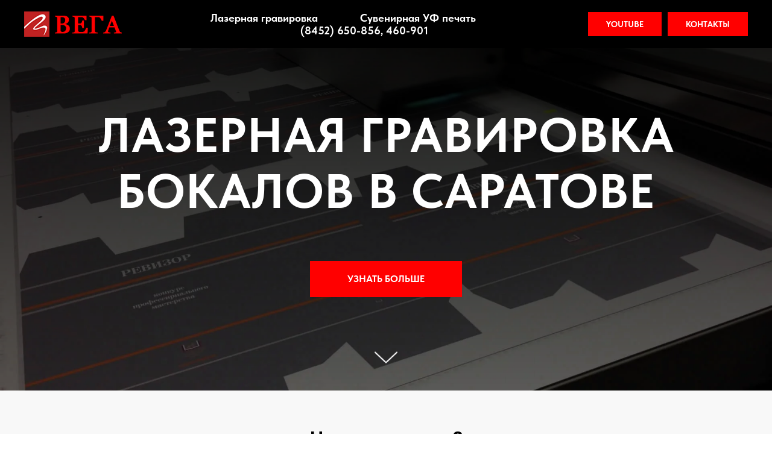

--- FILE ---
content_type: text/html; charset=UTF-8
request_url: http://vega-saratov.ru/bokal
body_size: 25656
content:
<!DOCTYPE html><html><head><meta charset="utf-8" /><meta http-equiv="Content-Type" content="text/html; charset=utf-8" /><meta name="viewport" content="width=device-width, initial-scale=1.0" /> <!--metatextblock--><title>Лазерная гравировка бокалов в Саратове</title><meta name="description" content="Лучшее качество и сроки исполнения! Сделаем для вас бокал с любой гравировкой!" /> <meta name="keywords" content="гравировка бокалов Саратов, лазерная гравировка бокалов" /><meta property="og:url" content="http://vega-saratov.ru/bokal" /><meta property="og:title" content="Лазерная гравировка бокалов в Саратове" /><meta property="og:description" content="Лучшее качество и сроки исполнения! Сделаем для вас бокал с любой гравировкой!" /><meta property="og:type" content="website" /><meta property="og:image" content="https://static.tildacdn.com/tild6431-3230-4739-b033-316231336235/logo.jpg" /><link rel="canonical" href="http://vega-saratov.ru/bokal"><!--/metatextblock--><meta name="format-detection" content="telephone=no" /><meta http-equiv="x-dns-prefetch-control" content="on"><link rel="dns-prefetch" href="https://ws.tildacdn.com"><link rel="dns-prefetch" href="https://static.tildacdn.com"><link rel="shortcut icon" href="https://static.tildacdn.com/img/tildafavicon.ico" type="image/x-icon" /><!-- Assets --><script src="https://neo.tildacdn.com/js/tilda-fallback-1.0.min.js" async charset="utf-8"></script><link rel="stylesheet" href="https://static.tildacdn.com/css/tilda-grid-3.0.min.css" type="text/css" media="all" onerror="this.loaderr='y';"/><link rel="stylesheet" href="/tilda-blocks-page34818475.min.css?t=1712241800" type="text/css" media="all" onerror="this.loaderr='y';" /><link rel="preconnect" href="https://fonts.gstatic.com"><link href="https://fonts.googleapis.com/css2?family=Roboto:wght@300;400;500;700&subset=latin,cyrillic" rel="stylesheet"><link rel="stylesheet" href="https://static.tildacdn.com/css/tilda-animation-2.0.min.css" type="text/css" media="all" onerror="this.loaderr='y';" /><link rel="stylesheet" href="https://static.tildacdn.com/css/tilda-cover-1.0.min.css" type="text/css" media="all" onerror="this.loaderr='y';" /><link rel="stylesheet" href="https://static.tildacdn.com/css/tilda-popup-1.1.min.css" type="text/css" media="print" onload="this.media='all';" onerror="this.loaderr='y';" /><noscript><link rel="stylesheet" href="https://static.tildacdn.com/css/tilda-popup-1.1.min.css" type="text/css" media="all" /></noscript><link rel="stylesheet" href="https://static.tildacdn.com/css/tilda-forms-1.0.min.css" type="text/css" media="all" onerror="this.loaderr='y';" /><link rel="stylesheet" href="https://static.tildacdn.com/css/tilda-slds-1.4.min.css" type="text/css" media="print" onload="this.media='all';" onerror="this.loaderr='y';" /><noscript><link rel="stylesheet" href="https://static.tildacdn.com/css/tilda-slds-1.4.min.css" type="text/css" media="all" /></noscript><link rel="stylesheet" href="https://static.tildacdn.com/css/tilda-cards-1.0.min.css" type="text/css" media="all" onerror="this.loaderr='y';" /><link rel="stylesheet" href="https://static.tildacdn.com/css/tilda-catalog-1.1.min.css" type="text/css" media="print" onload="this.media='all';" onerror="this.loaderr='y';" /><noscript><link rel="stylesheet" href="https://static.tildacdn.com/css/tilda-catalog-1.1.min.css" type="text/css" media="all" /></noscript><link rel="stylesheet" href="https://static.tildacdn.com/css/tilda-menusub-1.0.min.css" type="text/css" media="print" onload="this.media='all';" onerror="this.loaderr='y';" /><noscript><link rel="stylesheet" href="https://static.tildacdn.com/css/tilda-menusub-1.0.min.css" type="text/css" media="all" /></noscript><link rel="stylesheet" href="https://static.tildacdn.com/css/tilda-zero-gallery-1.0.min.css" type="text/css" media="all" onerror="this.loaderr='y';" /><link rel="stylesheet" href="https://static.tildacdn.com/css/tilda-zoom-2.0.min.css" type="text/css" media="print" onload="this.media='all';" onerror="this.loaderr='y';" /><noscript><link rel="stylesheet" href="https://static.tildacdn.com/css/tilda-zoom-2.0.min.css" type="text/css" media="all" /></noscript><link rel="stylesheet" href="https://static.tildacdn.com/css/fonts-tildasans.css" type="text/css" media="all" onerror="this.loaderr='y';" /><script nomodule src="https://static.tildacdn.com/js/tilda-polyfill-1.0.min.js" charset="utf-8"></script><script type="text/javascript">function t_onReady(func) {
if (document.readyState != 'loading') {
func();
} else {
document.addEventListener('DOMContentLoaded', func);
}
}
function t_onFuncLoad(funcName, okFunc, time) {
if (typeof window[funcName] === 'function') {
okFunc();
} else {
setTimeout(function() {
t_onFuncLoad(funcName, okFunc, time);
},(time || 100));
}
}function t_throttle(fn, threshhold, scope) {return function () {fn.apply(scope || this, arguments);};}function t396_initialScale(t){t=document.getElementById("rec"+t);if(t){t=t.querySelector(".t396__artboard");if(t){var e,r=document.documentElement.clientWidth,a=[];if(l=t.getAttribute("data-artboard-screens"))for(var l=l.split(","),i=0;i<l.length;i++)a[i]=parseInt(l[i],10);else a=[320,480,640,960,1200];for(i=0;i<a.length;i++){var o=a[i];o<=r&&(e=o)}var n="edit"===window.allrecords.getAttribute("data-tilda-mode"),d="center"===t396_getFieldValue(t,"valign",e,a),u="grid"===t396_getFieldValue(t,"upscale",e,a),c=t396_getFieldValue(t,"height_vh",e,a),g=t396_getFieldValue(t,"height",e,a),s=!!window.opr&&!!window.opr.addons||!!window.opera||-1!==navigator.userAgent.indexOf(" OPR/");if(!n&&d&&!u&&!c&&g&&!s){for(var _=parseFloat((r/e).toFixed(3)),f=[t,t.querySelector(".t396__carrier"),t.querySelector(".t396__filter")],i=0;i<f.length;i++)f[i].style.height=Math.floor(parseInt(g,10)*_)+"px";t396_scaleInitial__getElementsToScale(t).forEach(function(t){t.style.zoom=_})}}}}function t396_scaleInitial__getElementsToScale(t){t=Array.prototype.slice.call(t.querySelectorAll(".t396__elem"));if(!t.length)return[];var e=[];return(t=t.filter(function(t){t=t.closest('.t396__group[data-group-type-value="physical"]');return!t||(-1===e.indexOf(t)&&e.push(t),!1)})).concat(e)}function t396_getFieldValue(t,e,r,a){var l=a[a.length-1],i=r===l?t.getAttribute("data-artboard-"+e):t.getAttribute("data-artboard-"+e+"-res-"+r);if(!i)for(var o=0;o<a.length;o++){var n=a[o];if(!(n<=r)&&(i=n===l?t.getAttribute("data-artboard-"+e):t.getAttribute("data-artboard-"+e+"-res-"+n)))break}return i}</script><script src="https://static.tildacdn.com/js/tilda-scripts-3.0.min.js" charset="utf-8" defer onerror="this.loaderr='y';"></script><script src="/tilda-blocks-page34818475.min.js?t=1712241800" charset="utf-8" async onerror="this.loaderr='y';"></script><script src="https://static.tildacdn.com/js/tilda-lazyload-1.0.min.js" charset="utf-8" async onerror="this.loaderr='y';"></script><script src="https://static.tildacdn.com/js/tilda-animation-2.0.min.js" charset="utf-8" async onerror="this.loaderr='y';"></script><script src="https://static.tildacdn.com/js/tilda-cover-1.0.min.js" charset="utf-8" async onerror="this.loaderr='y';"></script><script src="https://static.tildacdn.com/js/tilda-popup-1.0.min.js" charset="utf-8" async onerror="this.loaderr='y';"></script><script src="https://static.tildacdn.com/js/tilda-forms-1.0.min.js" charset="utf-8" async onerror="this.loaderr='y';"></script><script src="https://static.tildacdn.com/js/tilda-zero-1.1.min.js" charset="utf-8" async onerror="this.loaderr='y';"></script><script src="https://static.tildacdn.com/js/tilda-slds-1.4.min.js" charset="utf-8" async onerror="this.loaderr='y';"></script><script src="https://static.tildacdn.com/js/hammer.min.js" charset="utf-8" async onerror="this.loaderr='y';"></script><script src="https://static.tildacdn.com/js/masonry-imagesloaded.min.js" charset="utf-8" async onerror="this.loaderr='y';"></script><script src="https://static.tildacdn.com/js/tilda-cards-1.0.min.js" charset="utf-8" async onerror="this.loaderr='y';"></script><script src="https://static.tildacdn.com/js/tilda-products-1.0.min.js" charset="utf-8" async onerror="this.loaderr='y';"></script><script src="https://static.tildacdn.com/js/tilda-catalog-1.1.min.js" charset="utf-8" async onerror="this.loaderr='y';"></script><script src="https://static.tildacdn.com/js/tilda-menusub-1.0.min.js" charset="utf-8" async onerror="this.loaderr='y';"></script><script src="https://static.tildacdn.com/js/tilda-menu-1.0.min.js" charset="utf-8" async onerror="this.loaderr='y';"></script><script src="https://static.tildacdn.com/js/tilda-map-1.0.min.js" charset="utf-8" async onerror="this.loaderr='y';"></script><script src="https://static.tildacdn.com/js/tilda-zero-gallery-1.0.min.js" charset="utf-8" async onerror="this.loaderr='y';"></script><script src="https://static.tildacdn.com/js/tilda-zoom-2.0.min.js" charset="utf-8" async onerror="this.loaderr='y';"></script><script src="https://static.tildacdn.com/js/tilda-zero-scale-1.0.min.js" charset="utf-8" async onerror="this.loaderr='y';"></script><script src="https://static.tildacdn.com/js/tilda-skiplink-1.0.min.js" charset="utf-8" async onerror="this.loaderr='y';"></script><script src="https://static.tildacdn.com/js/tilda-events-1.0.min.js" charset="utf-8" async onerror="this.loaderr='y';"></script><script type="text/javascript">window.dataLayer = window.dataLayer || [];</script><script type="text/javascript">(function () {
if((/bot|google|yandex|baidu|bing|msn|duckduckbot|teoma|slurp|crawler|spider|robot|crawling|facebook/i.test(navigator.userAgent))===false && typeof(sessionStorage)!='undefined' && sessionStorage.getItem('visited')!=='y' && document.visibilityState){
var style=document.createElement('style');
style.type='text/css';
style.innerHTML='@media screen and (min-width: 980px) {.t-records {opacity: 0;}.t-records_animated {-webkit-transition: opacity ease-in-out .2s;-moz-transition: opacity ease-in-out .2s;-o-transition: opacity ease-in-out .2s;transition: opacity ease-in-out .2s;}.t-records.t-records_visible {opacity: 1;}}';
document.getElementsByTagName('head')[0].appendChild(style);
function t_setvisRecs(){
var alr=document.querySelectorAll('.t-records');
Array.prototype.forEach.call(alr, function(el) {
el.classList.add("t-records_animated");
});
setTimeout(function () {
Array.prototype.forEach.call(alr, function(el) {
el.classList.add("t-records_visible");
});
sessionStorage.setItem("visited", "y");
}, 400);
} 
document.addEventListener('DOMContentLoaded', t_setvisRecs);
}
})();</script></head><body class="t-body" style="margin:0;"><!--allrecords--><div id="allrecords" class="t-records" data-hook="blocks-collection-content-node" data-tilda-project-id="6923776" data-tilda-page-id="34818475" data-tilda-page-alias="bokal" data-tilda-formskey="e85b759d5605bfcf8258383116923776" data-tilda-cookie="no" data-tilda-lazy="yes" data-tilda-root-zone="com" ><!--header--><header id="t-header" class="t-records" data-hook="blocks-collection-content-node" data-tilda-project-id="6923776" data-tilda-page-id="34747189" data-tilda-formskey="e85b759d5605bfcf8258383116923776" data-tilda-cookie="no" data-tilda-lazy="yes" data-tilda-root-zone="com" ><div id="rec561388335" class="r t-rec t-screenmin-980px" style=" " data-animationappear="off" data-record-type="257" data-screen-min="980px" ><!-- T228 --><div id="nav561388335marker"></div><div class="tmenu-mobile tmenu-mobile_positionfixed" ><div class="tmenu-mobile__container"><div class="tmenu-mobile__burgerlogo"><a href="/"><img 
src="https://static.tildacdn.com/tild3833-3166-4562-b637-383735346631/logo.png" 
class="tmenu-mobile__imglogo" 
imgfield="img" 
style="min-width:150px;" 
alt="" ></a></div><button type="button" 
class="t-menuburger t-menuburger_first t-menuburger__small" 
aria-label="Навигационное меню" 
aria-expanded="false"><span style="background-color:#ffffff;"></span><span style="background-color:#ffffff;"></span><span style="background-color:#ffffff;"></span><span style="background-color:#ffffff;"></span></button><script>function t_menuburger_init(recid) {
var rec = document.querySelector('#rec' + recid);
if (!rec) return;
var burger = rec.querySelector('.t-menuburger');
if (!burger) return;
var isSecondStyle = burger.classList.contains('t-menuburger_second');
if (isSecondStyle && !window.isMobile && !('ontouchend' in document)) {
burger.addEventListener('mouseenter', function() {
if (burger.classList.contains('t-menuburger-opened')) return;
burger.classList.remove('t-menuburger-unhovered');
burger.classList.add('t-menuburger-hovered');
});
burger.addEventListener('mouseleave', function() {
if (burger.classList.contains('t-menuburger-opened')) return;
burger.classList.remove('t-menuburger-hovered');
burger.classList.add('t-menuburger-unhovered');
setTimeout(function() {
burger.classList.remove('t-menuburger-unhovered');
}, 300);
});
}
burger.addEventListener('click', function() {
if (!burger.closest('.tmenu-mobile') &&
!burger.closest('.t450__burger_container') &&
!burger.closest('.t466__container') &&
!burger.closest('.t204__burger') &&
!burger.closest('.t199__js__menu-toggler')) {
burger.classList.toggle('t-menuburger-opened');
burger.classList.remove('t-menuburger-unhovered');
}
});
var menu = rec.querySelector('[data-menu="yes"]');
if (!menu) return;
var menuLinks = menu.querySelectorAll('.t-menu__link-item');
var submenuClassList = ['t978__menu-link_hook', 't978__tm-link', 't966__tm-link', 't794__tm-link', 't-menusub__target-link'];
Array.prototype.forEach.call(menuLinks, function (link) {
link.addEventListener('click', function () {
var isSubmenuHook = submenuClassList.some(function (submenuClass) {
return link.classList.contains(submenuClass);
});
if (isSubmenuHook) return;
burger.classList.remove('t-menuburger-opened');
});
});
menu.addEventListener('clickedAnchorInTooltipMenu', function () {
burger.classList.remove('t-menuburger-opened');
});
}
t_onReady(function() {
t_onFuncLoad('t_menuburger_init', function(){t_menuburger_init('561388335');});
});</script><style>.t-menuburger {
position: relative;
flex-shrink: 0;
width: 28px;
height: 20px;
padding: 0;
border: none;
background-color: transparent;
outline: none;
-webkit-transform: rotate(0deg);
transform: rotate(0deg);
transition: transform .5s ease-in-out;
cursor: pointer;
z-index: 999;
}
/*---menu burger lines---*/
.t-menuburger span {
display: block;
position: absolute;
width: 100%;
opacity: 1;
left: 0;
-webkit-transform: rotate(0deg);
transform: rotate(0deg);
transition: .25s ease-in-out;
height: 3px;
background-color: #000;
}
.t-menuburger span:nth-child(1) {
top: 0px;
}
.t-menuburger span:nth-child(2),
.t-menuburger span:nth-child(3) {
top: 8px;
}
.t-menuburger span:nth-child(4) {
top: 16px;
}
/*menu burger big*/
.t-menuburger__big {
width: 42px;
height: 32px;
}
.t-menuburger__big span {
height: 5px;
}
.t-menuburger__big span:nth-child(2),
.t-menuburger__big span:nth-child(3) {
top: 13px;
}
.t-menuburger__big span:nth-child(4) {
top: 26px;
}
/*menu burger small*/
.t-menuburger__small {
width: 22px;
height: 14px;
}
.t-menuburger__small span {
height: 2px;
}
.t-menuburger__small span:nth-child(2),
.t-menuburger__small span:nth-child(3) {
top: 6px;
}
.t-menuburger__small span:nth-child(4) {
top: 12px;
}
/*menu burger opened*/
.t-menuburger-opened span:nth-child(1) {
top: 8px;
width: 0%;
left: 50%;
}
.t-menuburger-opened span:nth-child(2) {
-webkit-transform: rotate(45deg);
transform: rotate(45deg);
}
.t-menuburger-opened span:nth-child(3) {
-webkit-transform: rotate(-45deg);
transform: rotate(-45deg);
}
.t-menuburger-opened span:nth-child(4) {
top: 8px;
width: 0%;
left: 50%;
}
.t-menuburger-opened.t-menuburger__big span:nth-child(1) {
top: 6px;
}
.t-menuburger-opened.t-menuburger__big span:nth-child(4) {
top: 18px;
}
.t-menuburger-opened.t-menuburger__small span:nth-child(1),
.t-menuburger-opened.t-menuburger__small span:nth-child(4) {
top: 6px;
}
/*---menu burger first style---*/
@media (hover), (min-width:0\0) {
.t-menuburger_first:hover span:nth-child(1) {
transform: translateY(1px);
}
.t-menuburger_first:hover span:nth-child(4) {
transform: translateY(-1px);
}
.t-menuburger_first.t-menuburger__big:hover span:nth-child(1) {
transform: translateY(3px);
}
.t-menuburger_first.t-menuburger__big:hover span:nth-child(4) {
transform: translateY(-3px);
}
}
/*---menu burger second style---*/
.t-menuburger_second span:nth-child(2),
.t-menuburger_second span:nth-child(3) {
width: 80%;
left: 20%;
right: 0;
}
@media (hover), (min-width:0\0) {
.t-menuburger_second.t-menuburger-hovered span:nth-child(2),
.t-menuburger_second.t-menuburger-hovered span:nth-child(3) {
animation: t-menuburger-anim 0.3s ease-out normal forwards;
}
.t-menuburger_second.t-menuburger-unhovered span:nth-child(2),
.t-menuburger_second.t-menuburger-unhovered span:nth-child(3) {
animation: t-menuburger-anim2 0.3s ease-out normal forwards;
}
}
.t-menuburger_second.t-menuburger-opened span:nth-child(2),
.t-menuburger_second.t-menuburger-opened span:nth-child(3){
left: 0;
right: 0;
width: 100%!important;
}
/*---menu burger third style---*/
.t-menuburger_third span:nth-child(4) {
width: 70%;
left: unset;
right: 0;
}
@media (hover), (min-width:0\0) {
.t-menuburger_third:not(.t-menuburger-opened):hover span:nth-child(4) {
width: 100%;
}
}
.t-menuburger_third.t-menuburger-opened span:nth-child(4) {
width: 0!important;
right: 50%;
}
/*---menu burger fourth style---*/
.t-menuburger_fourth {
height: 12px;
}
.t-menuburger_fourth.t-menuburger__small {
height: 8px;
}
.t-menuburger_fourth.t-menuburger__big {
height: 18px;
}
.t-menuburger_fourth span:nth-child(2),
.t-menuburger_fourth span:nth-child(3) {
top: 4px;
opacity: 0;
}
.t-menuburger_fourth span:nth-child(4) {
top: 8px;
}
.t-menuburger_fourth.t-menuburger__small span:nth-child(2),
.t-menuburger_fourth.t-menuburger__small span:nth-child(3) {
top: 3px;
}
.t-menuburger_fourth.t-menuburger__small span:nth-child(4) {
top: 6px;
}
.t-menuburger_fourth.t-menuburger__small span:nth-child(2),
.t-menuburger_fourth.t-menuburger__small span:nth-child(3) {
top: 3px;
}
.t-menuburger_fourth.t-menuburger__small span:nth-child(4) {
top: 6px;
}
.t-menuburger_fourth.t-menuburger__big span:nth-child(2),
.t-menuburger_fourth.t-menuburger__big span:nth-child(3) {
top: 6px;
}
.t-menuburger_fourth.t-menuburger__big span:nth-child(4) {
top: 12px;
}
@media (hover), (min-width:0\0) {
.t-menuburger_fourth:not(.t-menuburger-opened):hover span:nth-child(1) {
transform: translateY(1px);
}
.t-menuburger_fourth:not(.t-menuburger-opened):hover span:nth-child(4) {
transform: translateY(-1px);
}
.t-menuburger_fourth.t-menuburger__big:not(.t-menuburger-opened):hover span:nth-child(1) {
transform: translateY(3px);
}
.t-menuburger_fourth.t-menuburger__big:not(.t-menuburger-opened):hover span:nth-child(4) {
transform: translateY(-3px);
}
}
.t-menuburger_fourth.t-menuburger-opened span:nth-child(1),
.t-menuburger_fourth.t-menuburger-opened span:nth-child(4) {
top: 4px;
}
.t-menuburger_fourth.t-menuburger-opened span:nth-child(2),
.t-menuburger_fourth.t-menuburger-opened span:nth-child(3) {
opacity: 1;
}
/*---menu burger animations---*/
@keyframes t-menuburger-anim {
0% {
width: 80%;
left: 20%;
right: 0;
}
50% {
width: 100%;
left: 0;
right: 0;
}
100% {
width: 80%;
left: 0;
right: 20%;
}
}
@keyframes t-menuburger-anim2 {
0% {
width: 80%;
left: 0;
}
50% {
width: 100%;
right: 0;
left: 0;
}
100% {
width: 80%;
left: 20%;
right: 0;
}
}</style> </div></div><style>.tmenu-mobile {
background-color: #111;
display: none;
width: 100%;
top: 0;
z-index: 990;
}
.tmenu-mobile_positionfixed {
position: fixed;
}
.tmenu-mobile__text {
color: #fff;
}
.tmenu-mobile__container {
min-height: 64px;
padding: 20px;
position: relative;
box-sizing: border-box;
display: -webkit-flex;
display: -ms-flexbox;
display: flex;
-webkit-align-items: center;
-ms-flex-align: center;
align-items: center;
-webkit-justify-content: space-between;
-ms-flex-pack: justify;
justify-content: space-between;
}
.tmenu-mobile__list {
display: block;
}
.tmenu-mobile__burgerlogo {
display: inline-block;
font-size: 24px;
font-weight: 400;
white-space: nowrap;
vertical-align: middle;
}
.tmenu-mobile__imglogo {
height: auto;
display: block;
max-width: 300px!important;
box-sizing: border-box;
padding: 0;
margin: 0 auto;
}
@media screen and (max-width: 980px) {
.tmenu-mobile__menucontent_hidden {
display: none;
height: 100%;
}
.tmenu-mobile {
display: block;
}
}
@media screen and (max-width: 980px) {
#rec561388335 .tmenu-mobile {
background-color: #000000;
}
#rec561388335 .tmenu-mobile__menucontent_fixed {
position: fixed;
top: 64px;
}
#rec561388335 .t-menuburger {
-webkit-order: 1;
-ms-flex-order: 1;
order: 1;
}
}</style><style> #rec561388335 .tmenu-mobile__burgerlogo a { color: #ffffff; }</style><style> #rec561388335 .tmenu-mobile__burgerlogo__title { color: #ffffff; }</style><div id="nav561388335" class="t228 t228__positionfixed tmenu-mobile__menucontent_hidden tmenu-mobile__menucontent_fixed" style="background-color: rgba(0,0,0,1); height:80px; " data-bgcolor-hex="#000000" data-bgcolor-rgba="rgba(0,0,0,1)" data-navmarker="nav561388335marker" data-appearoffset="" data-bgopacity-two="" data-menushadow="" data-menushadow-css="" data-bgopacity="1" data-menu-items-align="center" data-menu="yes"><div class="t228__maincontainer " style="height:80px;"><div class="t228__padding40px"></div><div class="t228__leftside"><div class="t228__leftcontainer"><a href="/" class="t228__imgwrapper" ><img class="t228__imglogo " 
src="https://static.tildacdn.com/tild3833-3166-4562-b637-383735346631/logo.png" 
imgfield="img"
style="max-height: 80px" alt=""></a></div></div><div class="t228__centerside "><nav class="t228__centercontainer"><ul role="list" class="t228__list t-menu__list t228__list_hidden"><li class="t228__list_item" 
style="padding:0 35px 0 0;"><a class="t-menu__link-item" 
href=""
aria-expanded="false" role="button" data-menu-submenu-hook="link_sub1_561388335" data-menu-item-number="1"
>Лазерная гравировка</a><div class="t-menusub" data-submenu-hook="link_sub1_561388335" data-submenu-margin="15px" data-add-submenu-arrow=""><div class="t-menusub__menu"><div class="t-menusub__content"><ul role="list" class="t-menusub__list"><li class="t-menusub__list-item t-name t-name_xs"><a class="t-menusub__link-item t-name t-name_xs" 
href="/" data-menu-item-number="1">Лазерная гравировка металла</a></li><li class="t-menusub__list-item t-name t-name_xs"><a class="t-menusub__link-item t-name t-name_xs" 
href="/page34818465.html" data-menu-item-number="1">Лазерная гравировка пластика</a></li><li class="t-menusub__list-item t-name t-name_xs"><a class="t-menusub__link-item t-name t-name_xs" 
href="/page34818470.html" data-menu-item-number="1">Лазерная гравировка клавиатур</a></li><li class="t-menusub__list-item t-name t-name_xs"><a class="t-menusub__link-item t-name t-name_xs" 
href="/page34818475.html" data-menu-item-number="1">Лазерная гравировка бокалов</a></li></ul></div></div></div></li><li class="t228__list_item" 
style="padding:0 35px;"><a class="t-menu__link-item" 
href="/page34818484.html" data-menu-submenu-hook="" data-menu-item-number="2"
>Сувенирная УФ печать</a></li><li class="t228__list_item" 
style="padding:0 0 0 35px;"><a class="t-menu__link-item" 
href=""
aria-expanded="false" role="button" data-menu-submenu-hook="link_sub3_561388335" data-menu-item-number="3"
>(8452) 650-856, 460-901</a><div class="t-menusub" data-submenu-hook="link_sub3_561388335" data-submenu-margin="15px" data-add-submenu-arrow=""><div class="t-menusub__menu"><div class="t-menusub__content"><ul role="list" class="t-menusub__list"><li class="t-menusub__list-item t-name t-name_xs"><a class="t-menusub__link-item t-name t-name_xs" 
href="tel:+78452650856" data-menu-item-number="3">(8452) 650-856</a></li><li class="t-menusub__list-item t-name t-name_xs"><a class="t-menusub__link-item t-name t-name_xs" 
href="tel:+78452460901" data-menu-item-number="3">(8452) 460-901</a></li></ul></div></div></div></li></ul></nav></div><div class="t228__rightside"><div class="t228__rightcontainer"><div class="t228__right_buttons"><div class="t228__right_buttons_wrap"><div class="t228__right_buttons_but"><a href="https://www.youtube.com/@gravirovka64live35" target="" class="t-btn t-btn_md " style="color:#ffffff;background-color:#ff0000;font-family:TildaSans;font-weight:700;text-transform:uppercase;" data-buttonfieldset="button"
>YOUTUBE</a></div><div class="t228__right_buttons_but"><a href="#rec561430935" target="" class="t-btn t-btn_md " style="color:#ffffff;background-color:#ff0000;font-family:TildaSans;font-weight:700;text-transform:uppercase;" data-buttonfieldset="button2"
>Контакты</a></div></div></div></div></div><div class="t228__padding40px"></div></div></div><style>@media screen and (max-width: 980px) {
#rec561388335 .t228__leftcontainer{
display: none;
}
}</style><style>@media screen and (max-width: 980px) {
#rec561388335 .t228 {
}
}</style><script>window.addEventListener('load', function () {
t_onFuncLoad('t228_setWidth', function () {
t228_setWidth('561388335');
});
});
window.addEventListener('resize', t_throttle(function () {
t_onFuncLoad('t228_setWidth', function () {
t228_setWidth('561388335');
});
t_onFuncLoad('t_menu__setBGcolor', function () {
t_menu__setBGcolor('561388335', '.t228');
});
}));
t_onReady(function () {
t_onFuncLoad('t_menu__highlightActiveLinks', function () {
t_menu__highlightActiveLinks('.t228__list_item a');
});
t_onFuncLoad('t_menu__findAnchorLinks', function () {
t_menu__findAnchorLinks('561388335', '.t228__list_item a');
});
t_onFuncLoad('t228__init', function () {
t228__init('561388335');
});
t_onFuncLoad('t_menu__setBGcolor', function () {
t_menu__setBGcolor('561388335', '.t228');
});
t_onFuncLoad('t_menu__interactFromKeyboard', function () {
t_menu__interactFromKeyboard('561388335');
});
t_onFuncLoad('t228_setWidth', function () {
t228_setWidth('561388335');
});
t_onFuncLoad('t_menu__createMobileMenu', function () {
t_menu__createMobileMenu('561388335', '.t228');
});
});</script><!--[if IE 8]><style>#rec561388335 .t228 {
filter: progid:DXImageTransform.Microsoft.gradient(startColorStr='#D9000000', endColorstr='#D9000000');
}</style><![endif]--><style>@media (hover: hover), (min-width: 0\0) {#rec561388335 .t-btn:not(.t-animate_no-hover):hover {background-color: #6699cc !important;}#rec561388335 .t-btn:not(.t-animate_no-hover):focus-visible {background-color: #6699cc !important;}#rec561388335 .t-btn:not(.t-animate_no-hover) {transition-property: background-color, color, border-color, box-shadow;transition-duration: 0.2s;transition-timing-function: ease-in-out;}}</style><style>#rec561388335 .t-menu__link-item{
-webkit-transition: color 0.3s ease-in-out, opacity 0.3s ease-in-out;
transition: color 0.3s ease-in-out, opacity 0.3s ease-in-out; 
position: relative;
}
#rec561388335 .t-menu__link-item:not(.t-active):not(.tooltipstered)::after {
content: '';
position: absolute;
left: 0;
bottom: 20%;
opacity: 0;
width: 100%;
height: 100%;
border-bottom: 1px solid #6699cc;
-webkit-box-shadow: inset 0px -1px 0px 0px #6699cc;
-moz-box-shadow: inset 0px -1px 0px 0px #6699cc;
box-shadow: inset 0px -1px 0px 0px #6699cc;
-webkit-transition: all 0.3s ease;
transition: all 0.3s ease;
pointer-events: none;
}
#rec561388335 .t-menu__link-item.t-active:not(.t978__menu-link){
color:#6699cc !important; }
#rec561388335 .t-menu__link-item:not(.t-active):not(.tooltipstered):hover {
color: #6699cc !important; }
#rec561388335 .t-menu__link-item:not(.t-active):not(.tooltipstered):focus-visible{
color: #6699cc !important; }
#rec561388335 .t-menu__link-item:not(.t-active):not(.tooltipstered):hover::after {
opacity: 1;
bottom: -1px; }
#rec561388335 .t-menu__link-item:not(.t-active):not(.tooltipstered):focus-visible::after{
opacity: 1;
bottom: -1px; }
@supports (overflow:-webkit-marquee) and (justify-content:inherit)
{
#rec561388335 .t-menu__link-item,
#rec561388335 .t-menu__link-item.t-active {
opacity: 1 !important;
}
}</style><script>t_onReady(function () {
setTimeout(function(){
t_onFuncLoad('t_menusub_init', function() {
t_menusub_init('561388335');
});
}, 500);
});</script><style>#rec561388335 .t-menusub__link-item{
-webkit-transition: color 0.3s ease-in-out, opacity 0.3s ease-in-out;
transition: color 0.3s ease-in-out, opacity 0.3s ease-in-out;
}
#rec561388335 .t-menusub__link-item:not(.t-active):not(.tooltipstered):hover{
color: #6699cc !important; opacity: 1 !important; }
@supports (overflow:-webkit-marquee) and (justify-content:inherit)
{
#rec561388335 .t-menusub__link-item,
#rec561388335 .t-menusub__link-item.t-active {
opacity: 1 !important;
}
}
@media screen and (max-width: 980px) {
#rec561388335 .t-menusub__menu .t-menusub__link-item {
color:#000000 !important;
}
#rec561388335 .t-menusub__menu .t-menusub__link-item.t-active {
color:#000000 !important;
}
}
@media screen and (min-width: 981px) { #rec561388335 .t-menusub__menu {
background-color:#ffffff; max-width:300px; border: 2px solid #6699cc; box-shadow:0px 0px 2px rgba(0,0,0,0.8); }
}
#rec561388335 .t-menusub__menu_top:after {
border-top-color: #ffffff;
}
#rec561388335 .t-menusub__menu_bottom:after {
border-bottom-color: #ffffff;
}
#rec561388335 .t-menusub__menu_top:before {
bottom: -22px;
border-top-color: #6699cc;
}
#rec561388335 .t-menusub__menu_bottom:before {
top: -22px;
border-bottom-color: #6699cc;
}</style><style> #rec561388335 a.t-menusub__link-item { font-size: 17px; color: #000000; font-weight: 700; font-family: 'TildaSans'; }</style><style> #rec561388335 .t228__leftcontainer a { color: #ffffff; } #rec561388335 a.t-menu__link-item { font-size: 18px; color: #ffffff; font-weight: 700; font-family: 'TildaSans'; } #rec561388335 .t228__right_langs_lang a { font-size: 18px; color: #ffffff; font-weight: 700; font-family: 'TildaSans'; }</style><style> #rec561388335 .t228__logo { color: #ffffff; }</style></div><div id="rec562430598" class="r t-rec t-screenmax-980px" style=" " data-animationappear="off" data-record-type="257" data-screen-max="980px" ><!-- T228 --><div id="nav562430598marker"></div><div class="tmenu-mobile tmenu-mobile_positionfixed" ><div class="tmenu-mobile__container"><div class="tmenu-mobile__burgerlogo"><a href="/"><img 
src="https://static.tildacdn.com/tild3833-3166-4562-b637-383735346631/logo.png" 
class="tmenu-mobile__imglogo" 
imgfield="img" 
style="min-width:150px;" 
alt="" ></a></div><button type="button" 
class="t-menuburger t-menuburger_first " 
aria-label="Навигационное меню" 
aria-expanded="false"><span style="background-color:#ffffff;"></span><span style="background-color:#ffffff;"></span><span style="background-color:#ffffff;"></span><span style="background-color:#ffffff;"></span></button><script>function t_menuburger_init(recid) {
var rec = document.querySelector('#rec' + recid);
if (!rec) return;
var burger = rec.querySelector('.t-menuburger');
if (!burger) return;
var isSecondStyle = burger.classList.contains('t-menuburger_second');
if (isSecondStyle && !window.isMobile && !('ontouchend' in document)) {
burger.addEventListener('mouseenter', function() {
if (burger.classList.contains('t-menuburger-opened')) return;
burger.classList.remove('t-menuburger-unhovered');
burger.classList.add('t-menuburger-hovered');
});
burger.addEventListener('mouseleave', function() {
if (burger.classList.contains('t-menuburger-opened')) return;
burger.classList.remove('t-menuburger-hovered');
burger.classList.add('t-menuburger-unhovered');
setTimeout(function() {
burger.classList.remove('t-menuburger-unhovered');
}, 300);
});
}
burger.addEventListener('click', function() {
if (!burger.closest('.tmenu-mobile') &&
!burger.closest('.t450__burger_container') &&
!burger.closest('.t466__container') &&
!burger.closest('.t204__burger') &&
!burger.closest('.t199__js__menu-toggler')) {
burger.classList.toggle('t-menuburger-opened');
burger.classList.remove('t-menuburger-unhovered');
}
});
var menu = rec.querySelector('[data-menu="yes"]');
if (!menu) return;
var menuLinks = menu.querySelectorAll('.t-menu__link-item');
var submenuClassList = ['t978__menu-link_hook', 't978__tm-link', 't966__tm-link', 't794__tm-link', 't-menusub__target-link'];
Array.prototype.forEach.call(menuLinks, function (link) {
link.addEventListener('click', function () {
var isSubmenuHook = submenuClassList.some(function (submenuClass) {
return link.classList.contains(submenuClass);
});
if (isSubmenuHook) return;
burger.classList.remove('t-menuburger-opened');
});
});
menu.addEventListener('clickedAnchorInTooltipMenu', function () {
burger.classList.remove('t-menuburger-opened');
});
}
t_onReady(function() {
t_onFuncLoad('t_menuburger_init', function(){t_menuburger_init('562430598');});
});</script><style>.t-menuburger {
position: relative;
flex-shrink: 0;
width: 28px;
height: 20px;
padding: 0;
border: none;
background-color: transparent;
outline: none;
-webkit-transform: rotate(0deg);
transform: rotate(0deg);
transition: transform .5s ease-in-out;
cursor: pointer;
z-index: 999;
}
/*---menu burger lines---*/
.t-menuburger span {
display: block;
position: absolute;
width: 100%;
opacity: 1;
left: 0;
-webkit-transform: rotate(0deg);
transform: rotate(0deg);
transition: .25s ease-in-out;
height: 3px;
background-color: #000;
}
.t-menuburger span:nth-child(1) {
top: 0px;
}
.t-menuburger span:nth-child(2),
.t-menuburger span:nth-child(3) {
top: 8px;
}
.t-menuburger span:nth-child(4) {
top: 16px;
}
/*menu burger big*/
.t-menuburger__big {
width: 42px;
height: 32px;
}
.t-menuburger__big span {
height: 5px;
}
.t-menuburger__big span:nth-child(2),
.t-menuburger__big span:nth-child(3) {
top: 13px;
}
.t-menuburger__big span:nth-child(4) {
top: 26px;
}
/*menu burger small*/
.t-menuburger__small {
width: 22px;
height: 14px;
}
.t-menuburger__small span {
height: 2px;
}
.t-menuburger__small span:nth-child(2),
.t-menuburger__small span:nth-child(3) {
top: 6px;
}
.t-menuburger__small span:nth-child(4) {
top: 12px;
}
/*menu burger opened*/
.t-menuburger-opened span:nth-child(1) {
top: 8px;
width: 0%;
left: 50%;
}
.t-menuburger-opened span:nth-child(2) {
-webkit-transform: rotate(45deg);
transform: rotate(45deg);
}
.t-menuburger-opened span:nth-child(3) {
-webkit-transform: rotate(-45deg);
transform: rotate(-45deg);
}
.t-menuburger-opened span:nth-child(4) {
top: 8px;
width: 0%;
left: 50%;
}
.t-menuburger-opened.t-menuburger__big span:nth-child(1) {
top: 6px;
}
.t-menuburger-opened.t-menuburger__big span:nth-child(4) {
top: 18px;
}
.t-menuburger-opened.t-menuburger__small span:nth-child(1),
.t-menuburger-opened.t-menuburger__small span:nth-child(4) {
top: 6px;
}
/*---menu burger first style---*/
@media (hover), (min-width:0\0) {
.t-menuburger_first:hover span:nth-child(1) {
transform: translateY(1px);
}
.t-menuburger_first:hover span:nth-child(4) {
transform: translateY(-1px);
}
.t-menuburger_first.t-menuburger__big:hover span:nth-child(1) {
transform: translateY(3px);
}
.t-menuburger_first.t-menuburger__big:hover span:nth-child(4) {
transform: translateY(-3px);
}
}
/*---menu burger second style---*/
.t-menuburger_second span:nth-child(2),
.t-menuburger_second span:nth-child(3) {
width: 80%;
left: 20%;
right: 0;
}
@media (hover), (min-width:0\0) {
.t-menuburger_second.t-menuburger-hovered span:nth-child(2),
.t-menuburger_second.t-menuburger-hovered span:nth-child(3) {
animation: t-menuburger-anim 0.3s ease-out normal forwards;
}
.t-menuburger_second.t-menuburger-unhovered span:nth-child(2),
.t-menuburger_second.t-menuburger-unhovered span:nth-child(3) {
animation: t-menuburger-anim2 0.3s ease-out normal forwards;
}
}
.t-menuburger_second.t-menuburger-opened span:nth-child(2),
.t-menuburger_second.t-menuburger-opened span:nth-child(3){
left: 0;
right: 0;
width: 100%!important;
}
/*---menu burger third style---*/
.t-menuburger_third span:nth-child(4) {
width: 70%;
left: unset;
right: 0;
}
@media (hover), (min-width:0\0) {
.t-menuburger_third:not(.t-menuburger-opened):hover span:nth-child(4) {
width: 100%;
}
}
.t-menuburger_third.t-menuburger-opened span:nth-child(4) {
width: 0!important;
right: 50%;
}
/*---menu burger fourth style---*/
.t-menuburger_fourth {
height: 12px;
}
.t-menuburger_fourth.t-menuburger__small {
height: 8px;
}
.t-menuburger_fourth.t-menuburger__big {
height: 18px;
}
.t-menuburger_fourth span:nth-child(2),
.t-menuburger_fourth span:nth-child(3) {
top: 4px;
opacity: 0;
}
.t-menuburger_fourth span:nth-child(4) {
top: 8px;
}
.t-menuburger_fourth.t-menuburger__small span:nth-child(2),
.t-menuburger_fourth.t-menuburger__small span:nth-child(3) {
top: 3px;
}
.t-menuburger_fourth.t-menuburger__small span:nth-child(4) {
top: 6px;
}
.t-menuburger_fourth.t-menuburger__small span:nth-child(2),
.t-menuburger_fourth.t-menuburger__small span:nth-child(3) {
top: 3px;
}
.t-menuburger_fourth.t-menuburger__small span:nth-child(4) {
top: 6px;
}
.t-menuburger_fourth.t-menuburger__big span:nth-child(2),
.t-menuburger_fourth.t-menuburger__big span:nth-child(3) {
top: 6px;
}
.t-menuburger_fourth.t-menuburger__big span:nth-child(4) {
top: 12px;
}
@media (hover), (min-width:0\0) {
.t-menuburger_fourth:not(.t-menuburger-opened):hover span:nth-child(1) {
transform: translateY(1px);
}
.t-menuburger_fourth:not(.t-menuburger-opened):hover span:nth-child(4) {
transform: translateY(-1px);
}
.t-menuburger_fourth.t-menuburger__big:not(.t-menuburger-opened):hover span:nth-child(1) {
transform: translateY(3px);
}
.t-menuburger_fourth.t-menuburger__big:not(.t-menuburger-opened):hover span:nth-child(4) {
transform: translateY(-3px);
}
}
.t-menuburger_fourth.t-menuburger-opened span:nth-child(1),
.t-menuburger_fourth.t-menuburger-opened span:nth-child(4) {
top: 4px;
}
.t-menuburger_fourth.t-menuburger-opened span:nth-child(2),
.t-menuburger_fourth.t-menuburger-opened span:nth-child(3) {
opacity: 1;
}
/*---menu burger animations---*/
@keyframes t-menuburger-anim {
0% {
width: 80%;
left: 20%;
right: 0;
}
50% {
width: 100%;
left: 0;
right: 0;
}
100% {
width: 80%;
left: 0;
right: 20%;
}
}
@keyframes t-menuburger-anim2 {
0% {
width: 80%;
left: 0;
}
50% {
width: 100%;
right: 0;
left: 0;
}
100% {
width: 80%;
left: 20%;
right: 0;
}
}</style> </div></div><style>.tmenu-mobile {
background-color: #111;
display: none;
width: 100%;
top: 0;
z-index: 990;
}
.tmenu-mobile_positionfixed {
position: fixed;
}
.tmenu-mobile__text {
color: #fff;
}
.tmenu-mobile__container {
min-height: 64px;
padding: 20px;
position: relative;
box-sizing: border-box;
display: -webkit-flex;
display: -ms-flexbox;
display: flex;
-webkit-align-items: center;
-ms-flex-align: center;
align-items: center;
-webkit-justify-content: space-between;
-ms-flex-pack: justify;
justify-content: space-between;
}
.tmenu-mobile__list {
display: block;
}
.tmenu-mobile__burgerlogo {
display: inline-block;
font-size: 24px;
font-weight: 400;
white-space: nowrap;
vertical-align: middle;
}
.tmenu-mobile__imglogo {
height: auto;
display: block;
max-width: 300px!important;
box-sizing: border-box;
padding: 0;
margin: 0 auto;
}
@media screen and (max-width: 980px) {
.tmenu-mobile__menucontent_hidden {
display: none;
height: 100%;
}
.tmenu-mobile {
display: block;
}
}
@media screen and (max-width: 980px) {
#rec562430598 .tmenu-mobile {
background-color: #000000;
}
#rec562430598 .tmenu-mobile__menucontent_fixed {
position: fixed;
top: 64px;
}
#rec562430598 .t-menuburger {
-webkit-order: 1;
-ms-flex-order: 1;
order: 1;
}
}</style><style> #rec562430598 .tmenu-mobile__burgerlogo a { color: #ffffff; }</style><style> #rec562430598 .tmenu-mobile__burgerlogo__title { color: #ffffff; }</style><div id="nav562430598" class="t228 t228__positionfixed tmenu-mobile__menucontent_hidden tmenu-mobile__menucontent_fixed" style="background-color: rgba(0,0,0,1); height:80px; " data-bgcolor-hex="#000000" data-bgcolor-rgba="rgba(0,0,0,1)" data-navmarker="nav562430598marker" data-appearoffset="" data-bgopacity-two="" data-menushadow="" data-menushadow-css="" data-bgopacity="1" data-menu-items-align="center" data-menu="yes"><div class="t228__maincontainer " style="height:80px;"><div class="t228__padding40px"></div><div class="t228__leftside"><div class="t228__leftcontainer"><a href="/" class="t228__imgwrapper" ><img class="t228__imglogo " 
src="https://static.tildacdn.com/tild3833-3166-4562-b637-383735346631/logo.png" 
imgfield="img"
style="max-height: 80px" alt=""></a></div></div><div class="t228__centerside "><nav class="t228__centercontainer"><ul role="list" class="t228__list t-menu__list t228__list_hidden"><li class="t228__list_item" 
style="padding:0 35px 0 0;"><a class="t-menu__link-item" 
href=""
aria-expanded="false" role="button" data-menu-submenu-hook="link_sub1_562430598" data-menu-item-number="1"
>Лазерная гравировка</a><div class="t-menusub" data-submenu-hook="link_sub1_562430598" data-submenu-margin="15px" data-add-submenu-arrow=""><div class="t-menusub__menu"><div class="t-menusub__content"><ul role="list" class="t-menusub__list"><li class="t-menusub__list-item t-name t-name_xs"><a class="t-menusub__link-item t-name t-name_xs" 
href="/" data-menu-item-number="1">Лазерная гравировка металла</a></li><li class="t-menusub__list-item t-name t-name_xs"><a class="t-menusub__link-item t-name t-name_xs" 
href="/page34818465.html" data-menu-item-number="1">Лазерная гравировка пластика</a></li><li class="t-menusub__list-item t-name t-name_xs"><a class="t-menusub__link-item t-name t-name_xs" 
href="/page34818470.html" data-menu-item-number="1">Лазерная гравировка клавиатур</a></li><li class="t-menusub__list-item t-name t-name_xs"><a class="t-menusub__link-item t-name t-name_xs" 
href="/page34818475.html" data-menu-item-number="1">Лазерная гравировка бокалов</a></li></ul></div></div></div></li><li class="t228__list_item" 
style="padding:0 35px;"><a class="t-menu__link-item" 
href="/page34818484.html" data-menu-submenu-hook="" data-menu-item-number="2"
>Сувенирная УФ печать</a></li><li class="t228__list_item" 
style="padding:0 0 0 35px;"><a class="t-menu__link-item" 
href=""
aria-expanded="false" role="button" data-menu-submenu-hook="link_sub3_562430598" data-menu-item-number="3"
>(8452) 650-856, 460-901</a><div class="t-menusub" data-submenu-hook="link_sub3_562430598" data-submenu-margin="15px" data-add-submenu-arrow=""><div class="t-menusub__menu"><div class="t-menusub__content"><ul role="list" class="t-menusub__list"><li class="t-menusub__list-item t-name t-name_xs"><a class="t-menusub__link-item t-name t-name_xs" 
href="tel:+78452650856" data-menu-item-number="3">(8452) 650-856</a></li><li class="t-menusub__list-item t-name t-name_xs"><a class="t-menusub__link-item t-name t-name_xs" 
href="tel:+78452460901" data-menu-item-number="3">(8452) 460-901</a></li></ul></div></div></div></li></ul></nav></div><div class="t228__rightside"><div class="t228__rightcontainer"><div class="t228__right_buttons"><div class="t228__right_buttons_wrap"><div class="t228__right_buttons_but"><a href="https://www.youtube.com/@gravirovka64live35" target="" class="t-btn t-btn_md " style="color:#ffffff;background-color:#ff0000;font-family:TildaSans;font-weight:700;text-transform:uppercase;" data-buttonfieldset="button"
>YOUTUBE</a></div><div class="t228__right_buttons_but"><a href="#rec561430935" target="" class="t-btn t-btn_md " style="color:#ffffff;background-color:#ff0000;font-family:TildaSans;font-weight:700;text-transform:uppercase;" data-buttonfieldset="button2"
>Контакты</a></div></div></div></div></div><div class="t228__padding40px"></div></div></div><style>@media screen and (max-width: 980px) {
#rec562430598 .t228__leftcontainer{
display: none;
}
}</style><style>@media screen and (max-width: 980px) {
#rec562430598 .t228 {
}
}</style><script>window.addEventListener('load', function () {
t_onFuncLoad('t228_setWidth', function () {
t228_setWidth('562430598');
});
});
window.addEventListener('resize', t_throttle(function () {
t_onFuncLoad('t228_setWidth', function () {
t228_setWidth('562430598');
});
t_onFuncLoad('t_menu__setBGcolor', function () {
t_menu__setBGcolor('562430598', '.t228');
});
}));
t_onReady(function () {
t_onFuncLoad('t_menu__highlightActiveLinks', function () {
t_menu__highlightActiveLinks('.t228__list_item a');
});
t_onFuncLoad('t_menu__findAnchorLinks', function () {
t_menu__findAnchorLinks('562430598', '.t228__list_item a');
});
t_onFuncLoad('t228__init', function () {
t228__init('562430598');
});
t_onFuncLoad('t_menu__setBGcolor', function () {
t_menu__setBGcolor('562430598', '.t228');
});
t_onFuncLoad('t_menu__interactFromKeyboard', function () {
t_menu__interactFromKeyboard('562430598');
});
t_onFuncLoad('t228_setWidth', function () {
t228_setWidth('562430598');
});
t_onFuncLoad('t_menu__createMobileMenu', function () {
t_menu__createMobileMenu('562430598', '.t228');
});
});</script><!--[if IE 8]><style>#rec562430598 .t228 {
filter: progid:DXImageTransform.Microsoft.gradient(startColorStr='#D9000000', endColorstr='#D9000000');
}</style><![endif]--><style>@media (hover: hover), (min-width: 0\0) {#rec562430598 .t-btn:not(.t-animate_no-hover):hover {background-color: #6699cc !important;}#rec562430598 .t-btn:not(.t-animate_no-hover):focus-visible {background-color: #6699cc !important;}#rec562430598 .t-btn:not(.t-animate_no-hover) {transition-property: background-color, color, border-color, box-shadow;transition-duration: 0.2s;transition-timing-function: ease-in-out;}}</style><style>#rec562430598 .t-menu__link-item{
-webkit-transition: color 0.3s ease-in-out, opacity 0.3s ease-in-out;
transition: color 0.3s ease-in-out, opacity 0.3s ease-in-out; 
position: relative;
}
#rec562430598 .t-menu__link-item:not(.t-active):not(.tooltipstered)::after {
content: '';
position: absolute;
left: 0;
bottom: 20%;
opacity: 0;
width: 100%;
height: 100%;
border-bottom: 1px solid #6699cc;
-webkit-box-shadow: inset 0px -1px 0px 0px #6699cc;
-moz-box-shadow: inset 0px -1px 0px 0px #6699cc;
box-shadow: inset 0px -1px 0px 0px #6699cc;
-webkit-transition: all 0.3s ease;
transition: all 0.3s ease;
pointer-events: none;
}
#rec562430598 .t-menu__link-item.t-active:not(.t978__menu-link){
color:#6699cc !important; }
#rec562430598 .t-menu__link-item:not(.t-active):not(.tooltipstered):hover {
color: #6699cc !important; }
#rec562430598 .t-menu__link-item:not(.t-active):not(.tooltipstered):focus-visible{
color: #6699cc !important; }
#rec562430598 .t-menu__link-item:not(.t-active):not(.tooltipstered):hover::after {
opacity: 1;
bottom: -1px; }
#rec562430598 .t-menu__link-item:not(.t-active):not(.tooltipstered):focus-visible::after{
opacity: 1;
bottom: -1px; }
@supports (overflow:-webkit-marquee) and (justify-content:inherit)
{
#rec562430598 .t-menu__link-item,
#rec562430598 .t-menu__link-item.t-active {
opacity: 1 !important;
}
}</style><script>t_onReady(function () {
setTimeout(function(){
t_onFuncLoad('t_menusub_init', function() {
t_menusub_init('562430598');
});
}, 500);
});</script><style>#rec562430598 .t-menusub__link-item{
-webkit-transition: color 0.3s ease-in-out, opacity 0.3s ease-in-out;
transition: color 0.3s ease-in-out, opacity 0.3s ease-in-out;
}
#rec562430598 .t-menusub__link-item:not(.t-active):not(.tooltipstered):hover{
color: #6699cc !important; opacity: 1 !important; }
@supports (overflow:-webkit-marquee) and (justify-content:inherit)
{
#rec562430598 .t-menusub__link-item,
#rec562430598 .t-menusub__link-item.t-active {
opacity: 1 !important;
}
}
@media screen and (max-width: 980px) {
#rec562430598 .t-menusub__menu .t-menusub__link-item {
color:#ffffff !important;
}
#rec562430598 .t-menusub__menu .t-menusub__link-item.t-active {
color:#ffffff !important;
}
}
@media screen and (min-width: 981px) { #rec562430598 .t-menusub__menu {
background-color:#ffffff; max-width:300px; border: 2px solid #6699cc; box-shadow:0px 0px 2px rgba(0,0,0,0.8); }
}
#rec562430598 .t-menusub__menu_top:after {
border-top-color: #ffffff;
}
#rec562430598 .t-menusub__menu_bottom:after {
border-bottom-color: #ffffff;
}
#rec562430598 .t-menusub__menu_top:before {
bottom: -22px;
border-top-color: #6699cc;
}
#rec562430598 .t-menusub__menu_bottom:before {
top: -22px;
border-bottom-color: #6699cc;
}</style><style> #rec562430598 a.t-menusub__link-item { font-size: 20px; color: #ffffff; font-weight: 500; font-family: 'TildaSans'; }</style><style> #rec562430598 .t228__leftcontainer a { color: #ffffff; } #rec562430598 a.t-menu__link-item { font-size: 24px; color: #ffffff; font-weight: 700; font-family: 'TildaSans'; } #rec562430598 .t228__right_langs_lang a { font-size: 24px; color: #ffffff; font-weight: 700; font-family: 'TildaSans'; }</style><style> #rec562430598 .t228__logo { color: #ffffff; }</style></div></header><!--/header--><div id="rec562527272" class="r t-rec t-screenmin-980px" style=" " data-animationappear="off" data-record-type="205" data-screen-min="980px" ><!-- cover --><div class="t-cover" id="recorddiv562527272"bgimgfield="img"style="height:90vh;background-image:url('https://thb.tildacdn.com/tild3331-3131-4431-a562-323138323261/-/resize/20x/bg-sanza.jpg');"><div class="t-cover__carrier" id="coverCarry562527272"data-content-cover-id="562527272"data-content-cover-bg="https://static.tildacdn.com/tild3331-3131-4431-a562-323138323261/bg-sanza.jpg"data-display-changed="true"data-content-cover-height="90vh"data-content-cover-parallax=""style="height:90vh;background-attachment:scroll; "itemscope itemtype="http://schema.org/ImageObject"><meta itemprop="image" content="https://static.tildacdn.com/tild3331-3131-4431-a562-323138323261/bg-sanza.jpg"></div><div class="t-cover__filter" style="height:90vh;background-image: -moz-linear-gradient(top, rgba(0,0,0,0.80), rgba(0,0,0,0.0));background-image: -webkit-linear-gradient(top, rgba(0,0,0,0.80), rgba(0,0,0,0.0));background-image: -o-linear-gradient(top, rgba(0,0,0,0.80), rgba(0,0,0,0.0));background-image: -ms-linear-gradient(top, rgba(0,0,0,0.80), rgba(0,0,0,0.0));background-image: linear-gradient(top, rgba(0,0,0,0.80), rgba(0,0,0,0.0));filter: progid:DXImageTransform.Microsoft.gradient(startColorStr='#33000000', endColorstr='#fe000000');"></div><div class="t-container"><div class="t-width t-width_100" style="margin:0 auto;"><div class="t-cover__wrapper t-valign_middle" style="height:90vh; position: relative;z-index:1;"><div class="t182"><div data-hook-content="covercontent"><div class="t182__wrapper"><h1 class="t182__title t-title t-title_xl t-animate" data-animate-style="fadein" data-animate-group="yes" field="title"><strong>ЛАЗЕРНАЯ ГРАВИРОВКА БОКАЛОВ В САРАТОВЕ</strong></h1><div class="t182__buttons"><div class="t-btnwrapper t182__btnwrapper t-animate" data-animate-style="zoomin" data-animate-group="yes"><a href="#popup:myform" target="" class="t182__btn t-btn t-btn_md " data-btneffects-first="btneffects-light" style="color:#ffffff;background-color:#ff0000;font-family:TildaSans;font-weight:700;text-transform:uppercase;" data-buttonfieldset="button"
><table role="presentation" style="width:100%; height:100%;"><tr><td data-field="buttontitle">УЗНАТЬ БОЛЬШЕ</td></tr></table></a></div></div></div></div></div></div></div></div><!-- arrow --><div class="t-cover__arrow"><div class="t-cover__arrow-wrapper t-cover__arrow-wrapper_animated"><div class="t-cover__arrow_mobile"><svg role="presentation" class="t-cover__arrow-svg" style="fill:#ffffff;" x="0px" y="0px" width="38.417px" height="18.592px" viewBox="0 0 38.417 18.592" style="enable-background:new 0 0 38.417 18.592;"><g><path d="M19.208,18.592c-0.241,0-0.483-0.087-0.673-0.261L0.327,1.74c-0.408-0.372-0.438-1.004-0.066-1.413c0.372-0.409,1.004-0.439,1.413-0.066L19.208,16.24L36.743,0.261c0.411-0.372,1.042-0.342,1.413,0.066c0.372,0.408,0.343,1.041-0.065,1.413L19.881,18.332C19.691,18.505,19.449,18.592,19.208,18.592z"/></g></svg></div></div></div><!-- arrow --></div><style>#rec562527272 .t-btn[data-btneffects-first],
#rec562527272 .t-btn[data-btneffects-second],
#rec562527272 .t-btn[data-btneffects-third],
#rec562527272 .t-submit[data-btneffects-first],
#rec562527272 .t-submit[data-btneffects-second],
#rec562527272 .t-submit[data-btneffects-third] {
position: relative;
overflow: hidden;
isolation: isolate;
}
#rec562527272 .t-btn[data-btneffects-first="btneffects-light"] .t-btn_wrap-effects,
#rec562527272 .t-submit[data-btneffects-first="btneffects-light"] .t-btn_wrap-effects {
position: absolute;
top: 0;
left: 0;
width: 100%;
height: 100%;
-webkit-transform: translateX(-60px);
-ms-transform: translateX(-60px);
transform: translateX(-60px);
-webkit-animation-name: light;
animation-name: light;
-webkit-animation-duration: 4s;
animation-duration: 4s;
-webkit-animation-timing-function: ease;
animation-timing-function: ease;
-webkit-animation-iteration-count: infinite;
animation-iteration-count: infinite;
}
#rec562527272 .t-btn[data-btneffects-first="btneffects-light"] .t-btn_wrap-effects_md,
#rec562527272 .t-submit[data-btneffects-first="btneffects-light"] .t-btn_wrap-effects_md {
-webkit-animation-name: light-md;
animation-name: light-md;
}
#rec562527272 .t-btn[data-btneffects-first="btneffects-light"] .t-btn_wrap-effects_lg,
#rec562527272 .t-submit[data-btneffects-first="btneffects-light"] .t-btn_wrap-effects_lg {
-webkit-animation-name: light-lg;
animation-name: light-lg;
}
#rec562527272 .t-btn[data-btneffects-first="btneffects-light"] .t-btn_effects,
#rec562527272 .t-submit[data-btneffects-first="btneffects-light"] .t-btn_effects {
position: absolute;
top: 0;
left: 0;
width: 60px;
height: 100%;
background: -webkit-gradient(linear, left top, right top, from(rgba(255, 255, 255, 0)), color-stop(50%, rgba(255,255,255, 0.5)), to(rgba(255, 255, 255, 0)));
background: -webkit-linear-gradient(left, rgba(255, 255, 255, 0), rgba(255,255,255, 0.5) 50%, rgba(255, 255, 255, 0));
background: -o-linear-gradient(left, rgba(255, 255, 255, 0), rgba(255,255,255, 0.5) 50%, rgba(255, 255, 255, 0));
background: linear-gradient(90deg, rgba(255, 255, 255, 0), rgba(255,255,255, 0.5) 50%, rgba(255, 255, 255, 0));
}
@-webkit-keyframes light {
20% {
-webkit-transform: translateX(100%);
transform: translateX(100%);
}
100% {
-webkit-transform: translateX(100%);
transform: translateX(100%);
}
}
@keyframes light {
20% {
-webkit-transform: translateX(100%);
transform: translateX(100%);
}
100% {
-webkit-transform: translateX(100%);
transform: translateX(100%);
}
}
@-webkit-keyframes light-md {
30% {
-webkit-transform: translateX(100%);
transform: translateX(100%);
}
100% {
-webkit-transform: translateX(100%);
transform: translateX(100%);
}
}
@keyframes light-md {
30% {
-webkit-transform: translateX(100%);
transform: translateX(100%);
}
100% {
-webkit-transform: translateX(100%);
transform: translateX(100%);
}
}
@-webkit-keyframes light-lg {
40% {
-webkit-transform: translateX(100%);
transform: translateX(100%);
}
100% {
-webkit-transform: translateX(100%);
transform: translateX(100%);
}
}
@keyframes light-lg {
40% {
-webkit-transform: translateX(100%);
transform: translateX(100%);
}
100% {
-webkit-transform: translateX(100%);
transform: translateX(100%);
}
}</style><script>t_onReady(function() {
var rec = document.getElementById('rec562527272');
if (!rec) return;
var firstButton = rec.querySelectorAll('.t-btn[data-btneffects-first], .t-submit[data-btneffects-first]');
Array.prototype.forEach.call(firstButton, function (button) {
button.insertAdjacentHTML('beforeend', '<div class="t-btn_wrap-effects"><div class="t-btn_effects"></div></div>');
var buttonEffect = button.querySelector('.t-btn_wrap-effects');
if (button.offsetWidth > 230) {
buttonEffect.classList.add('t-btn_wrap-effects_md');
}
if (button.offsetWidth > 300) {
buttonEffect.classList.remove('t-btn_wrap-effects_md');
buttonEffect.classList.add('t-btn_wrap-effects_lg');
}
});
});</script><style>@media (hover: hover), (min-width: 0\0) {#rec562527272 .t-btn:not(.t-animate_no-hover):hover {color: #ffffff !important;background-color: #6699cc !important;}#rec562527272 .t-btn:not(.t-animate_no-hover):focus-visible {color: #ffffff !important;background-color: #6699cc !important;}#rec562527272 .t-btn:not(.t-animate_no-hover) {transition-property: background-color, color, border-color, box-shadow;transition-duration: 0.2s;transition-timing-function: ease-in-out;}#rec562527272 .t-btntext:not(.t-animate_no-hover):hover {color: #ffffff !important;}#rec562527272 .t-btntext:not(.t-animate_no-hover):focus-visible {color: #ffffff !important;}}</style> <style> #rec562527272 .t182__title { font-weight: 700; font-family: 'TildaSans'; } @media screen and (min-width: 900px) { #rec562527272 .t182__title { font-size: 80px; } }</style></div><div id="rec562527273" class="r t-rec t-screenmax-980px" style=" " data-animationappear="off" data-record-type="205" data-screen-max="980px" ><!-- cover --><div class="t-cover" id="recorddiv562527273"bgimgfield="img"style="height:70vh;background-image:url('https://thb.tildacdn.com/tild3331-3131-4431-a562-323138323261/-/resize/20x/bg-sanza.jpg');"><div class="t-cover__carrier" id="coverCarry562527273"data-content-cover-id="562527273"data-content-cover-bg="https://static.tildacdn.com/tild3331-3131-4431-a562-323138323261/bg-sanza.jpg"data-display-changed="true"data-content-cover-height="70vh"data-content-cover-parallax=""style="height:70vh;background-attachment:scroll; "itemscope itemtype="http://schema.org/ImageObject"><meta itemprop="image" content="https://static.tildacdn.com/tild3331-3131-4431-a562-323138323261/bg-sanza.jpg"></div><div class="t-cover__filter" style="height:70vh;background-image: -moz-linear-gradient(top, rgba(0,0,0,0.80), rgba(0,0,0,0.0));background-image: -webkit-linear-gradient(top, rgba(0,0,0,0.80), rgba(0,0,0,0.0));background-image: -o-linear-gradient(top, rgba(0,0,0,0.80), rgba(0,0,0,0.0));background-image: -ms-linear-gradient(top, rgba(0,0,0,0.80), rgba(0,0,0,0.0));background-image: linear-gradient(top, rgba(0,0,0,0.80), rgba(0,0,0,0.0));filter: progid:DXImageTransform.Microsoft.gradient(startColorStr='#33000000', endColorstr='#fe000000');"></div><div class="t-container"><div class="t-width t-width_100" style="margin:0 auto;"><div class="t-cover__wrapper t-valign_middle" style="height:70vh; position: relative;z-index:1;"><div class="t182"><div data-hook-content="covercontent"><div class="t182__wrapper"><div class="t182__title t-title t-title_xl t-animate" data-animate-style="fadein" data-animate-group="yes" field="title"><strong>ЛАЗЕРНАЯ ГРАВИРОВКА БОКАЛОВ В САРАТОВЕ</strong></div><div class="t182__buttons"><div class="t-btnwrapper t182__btnwrapper t-animate" data-animate-style="zoomin" data-animate-group="yes"><a href="#popup:myform" target="" class="t182__btn t-btn t-btn_md " data-btneffects-first="btneffects-light" style="color:#ffffff;background-color:#ff0000;font-family:TildaSans;font-weight:700;text-transform:uppercase;" data-buttonfieldset="button"
><table role="presentation" style="width:100%; height:100%;"><tr><td data-field="buttontitle">УЗНАТЬ БОЛЬШЕ</td></tr></table></a></div></div></div></div></div></div></div></div><!-- arrow --><div class="t-cover__arrow"><div class="t-cover__arrow-wrapper t-cover__arrow-wrapper_animated"><div class="t-cover__arrow_mobile"><svg role="presentation" class="t-cover__arrow-svg" style="fill:#ffffff;" x="0px" y="0px" width="38.417px" height="18.592px" viewBox="0 0 38.417 18.592" style="enable-background:new 0 0 38.417 18.592;"><g><path d="M19.208,18.592c-0.241,0-0.483-0.087-0.673-0.261L0.327,1.74c-0.408-0.372-0.438-1.004-0.066-1.413c0.372-0.409,1.004-0.439,1.413-0.066L19.208,16.24L36.743,0.261c0.411-0.372,1.042-0.342,1.413,0.066c0.372,0.408,0.343,1.041-0.065,1.413L19.881,18.332C19.691,18.505,19.449,18.592,19.208,18.592z"/></g></svg></div></div></div><!-- arrow --></div><style>#rec562527273 .t-btn[data-btneffects-first],
#rec562527273 .t-btn[data-btneffects-second],
#rec562527273 .t-btn[data-btneffects-third],
#rec562527273 .t-submit[data-btneffects-first],
#rec562527273 .t-submit[data-btneffects-second],
#rec562527273 .t-submit[data-btneffects-third] {
position: relative;
overflow: hidden;
isolation: isolate;
}
#rec562527273 .t-btn[data-btneffects-first="btneffects-light"] .t-btn_wrap-effects,
#rec562527273 .t-submit[data-btneffects-first="btneffects-light"] .t-btn_wrap-effects {
position: absolute;
top: 0;
left: 0;
width: 100%;
height: 100%;
-webkit-transform: translateX(-60px);
-ms-transform: translateX(-60px);
transform: translateX(-60px);
-webkit-animation-name: light;
animation-name: light;
-webkit-animation-duration: 4s;
animation-duration: 4s;
-webkit-animation-timing-function: ease;
animation-timing-function: ease;
-webkit-animation-iteration-count: infinite;
animation-iteration-count: infinite;
}
#rec562527273 .t-btn[data-btneffects-first="btneffects-light"] .t-btn_wrap-effects_md,
#rec562527273 .t-submit[data-btneffects-first="btneffects-light"] .t-btn_wrap-effects_md {
-webkit-animation-name: light-md;
animation-name: light-md;
}
#rec562527273 .t-btn[data-btneffects-first="btneffects-light"] .t-btn_wrap-effects_lg,
#rec562527273 .t-submit[data-btneffects-first="btneffects-light"] .t-btn_wrap-effects_lg {
-webkit-animation-name: light-lg;
animation-name: light-lg;
}
#rec562527273 .t-btn[data-btneffects-first="btneffects-light"] .t-btn_effects,
#rec562527273 .t-submit[data-btneffects-first="btneffects-light"] .t-btn_effects {
position: absolute;
top: 0;
left: 0;
width: 60px;
height: 100%;
background: -webkit-gradient(linear, left top, right top, from(rgba(255, 255, 255, 0)), color-stop(50%, rgba(255,255,255, 0.5)), to(rgba(255, 255, 255, 0)));
background: -webkit-linear-gradient(left, rgba(255, 255, 255, 0), rgba(255,255,255, 0.5) 50%, rgba(255, 255, 255, 0));
background: -o-linear-gradient(left, rgba(255, 255, 255, 0), rgba(255,255,255, 0.5) 50%, rgba(255, 255, 255, 0));
background: linear-gradient(90deg, rgba(255, 255, 255, 0), rgba(255,255,255, 0.5) 50%, rgba(255, 255, 255, 0));
}
@-webkit-keyframes light {
20% {
-webkit-transform: translateX(100%);
transform: translateX(100%);
}
100% {
-webkit-transform: translateX(100%);
transform: translateX(100%);
}
}
@keyframes light {
20% {
-webkit-transform: translateX(100%);
transform: translateX(100%);
}
100% {
-webkit-transform: translateX(100%);
transform: translateX(100%);
}
}
@-webkit-keyframes light-md {
30% {
-webkit-transform: translateX(100%);
transform: translateX(100%);
}
100% {
-webkit-transform: translateX(100%);
transform: translateX(100%);
}
}
@keyframes light-md {
30% {
-webkit-transform: translateX(100%);
transform: translateX(100%);
}
100% {
-webkit-transform: translateX(100%);
transform: translateX(100%);
}
}
@-webkit-keyframes light-lg {
40% {
-webkit-transform: translateX(100%);
transform: translateX(100%);
}
100% {
-webkit-transform: translateX(100%);
transform: translateX(100%);
}
}
@keyframes light-lg {
40% {
-webkit-transform: translateX(100%);
transform: translateX(100%);
}
100% {
-webkit-transform: translateX(100%);
transform: translateX(100%);
}
}</style><script>t_onReady(function() {
var rec = document.getElementById('rec562527273');
if (!rec) return;
var firstButton = rec.querySelectorAll('.t-btn[data-btneffects-first], .t-submit[data-btneffects-first]');
Array.prototype.forEach.call(firstButton, function (button) {
button.insertAdjacentHTML('beforeend', '<div class="t-btn_wrap-effects"><div class="t-btn_effects"></div></div>');
var buttonEffect = button.querySelector('.t-btn_wrap-effects');
if (button.offsetWidth > 230) {
buttonEffect.classList.add('t-btn_wrap-effects_md');
}
if (button.offsetWidth > 300) {
buttonEffect.classList.remove('t-btn_wrap-effects_md');
buttonEffect.classList.add('t-btn_wrap-effects_lg');
}
});
});</script><style>@media (hover: hover), (min-width: 0\0) {#rec562527273 .t-btn:not(.t-animate_no-hover):hover {color: #ffffff !important;background-color: #6699cc !important;}#rec562527273 .t-btn:not(.t-animate_no-hover):focus-visible {color: #ffffff !important;background-color: #6699cc !important;}#rec562527273 .t-btn:not(.t-animate_no-hover) {transition-property: background-color, color, border-color, box-shadow;transition-duration: 0.2s;transition-timing-function: ease-in-out;}#rec562527273 .t-btntext:not(.t-animate_no-hover):hover {color: #ffffff !important;}#rec562527273 .t-btntext:not(.t-animate_no-hover):focus-visible {color: #ffffff !important;}}</style> <style> #rec562527273 .t182__title { font-weight: 700; font-family: 'TildaSans'; } @media screen and (min-width: 900px) { #rec562527273 .t182__title { font-size: 32px; } }</style></div><div id="rec562527274" class="r t-rec" style=" " data-animationappear="off" data-record-type="702" ><!-- T702 --><div class="t702"><div
class="t-popup" data-tooltip-hook="#popup:myform"
role="dialog"
aria-modal="true"
tabindex="-1"
aria-label="Отправить заявку" ><div class="t-popup__close t-popup__block-close"><button
type="button"
class="t-popup__close-wrapper t-popup__block-close-button"
aria-label="Закрыть диалоговое окно"
><svg role="presentation" class="t-popup__close-icon" width="23px" height="23px" viewBox="0 0 23 23" version="1.1" xmlns="http://www.w3.org/2000/svg" xmlns:xlink="http://www.w3.org/1999/xlink"><g stroke="none" stroke-width="1" fill="#fff" fill-rule="evenodd"><rect transform="translate(11.313708, 11.313708) rotate(-45.000000) translate(-11.313708, -11.313708) " x="10.3137085" y="-3.6862915" width="2" height="30"></rect><rect transform="translate(11.313708, 11.313708) rotate(-315.000000) translate(-11.313708, -11.313708) " x="10.3137085" y="-3.6862915" width="2" height="30"></rect></g></svg></button></div><style>@media screen and (max-width: 560px) {
#rec562527274 .t-popup__close-icon g {
fill: #ffffff !important;
}
}</style><div class="t-popup__container t-width t-width_8"><div class="t702__wrapper"><div class="t702__text-wrapper t-align_center"><div class="t702__title t-title t-title_xxs" id="popuptitle_562527274">Отправить заявку</div></div> <form 
id="form562527274" name='form562527274' role="form" action='' method='POST' data-formactiontype="0" data-inputbox=".t-input-group" 
class="t-form js-form-proccess t-form_inputs-total_4 " data-success-callback="t702_onSuccess" ><!-- NO ONE SERVICES CONNECTED --> <div class="js-successbox t-form__successbox t-text t-text_md" 
aria-live="polite" 
style="display:none;"
></div><div class="t-form__inputsbox t-form__inputsbox_vertical-form t-form__inputsbox_inrow"><div
class="t-input-group t-input-group_nm " data-input-lid="1495810359387" data-field-type="nm"
><div class="t-input-block " style="border-radius: 5px; -moz-border-radius: 5px; -webkit-border-radius: 5px;"><input type="text"
autocomplete="name"
name="Name"
id="input_1495810359387"
class="t-input js-tilda-rule "
value=""
placeholder="Имя" data-tilda-req="1" aria-required="true" data-tilda-rule="name"
aria-describedby="error_1495810359387"
style="color:#000000;border:1px solid #c9c9c9;border-radius: 5px; -moz-border-radius: 5px; -webkit-border-radius: 5px;"><div class="t-input-error" aria-live="polite" id="error_1495810359387"></div></div></div><div
class="t-input-group t-input-group_ph " data-input-lid="1495810354468" data-field-type="ph"
><div class="t-input-block " style="border-radius: 5px; -moz-border-radius: 5px; -webkit-border-radius: 5px;"><input type="tel"
autocomplete="tel"
name="Phone"
id="input_1495810354468" data-phonemask-init="no" data-phonemask-id="562527274" data-phonemask-lid="1495810354468" data-phonemask-maskcountry="RU" class="t-input js-phonemask-input js-tilda-rule "
value=""
placeholder="+1(999)999-9999" data-tilda-req="1" aria-required="true" aria-describedby="error_1495810354468"
style="color:#000000;border:1px solid #c9c9c9;border-radius: 5px; -moz-border-radius: 5px; -webkit-border-radius: 5px;"
><script type="text/javascript">if (! document.getElementById('t-phonemask-script')) {
(function (d, w, o) {
var n=d.getElementsByTagName(o)[0],s=d.createElement(o),f=function(){n.parentNode.insertBefore(s,n);};
s.type = "text/javascript";
s.async = true;
s.id = 't-phonemask-script';
s.src="https://static.tildacdn.com/js/tilda-phone-mask-1.1.min.js";
if (w.opera=="[object Opera]") {d.addEventListener("DOMContentLoaded", f, false);} else { f(); }
})(document, window, 'script');
} else {
t_onReady(function () {
t_onFuncLoad('t_form_phonemask_load', function () {
var phoneMasks = document.querySelectorAll('#rec562527274 [data-phonemask-lid="1495810354468"]');
t_form_phonemask_load(phoneMasks);
});
});
}</script><div class="t-input-error" aria-live="polite" id="error_1495810354468"></div></div></div><div
class="t-input-group t-input-group_ta " data-input-lid="1495810410810" data-field-type="ta"
><div class="t-input-block " style="border-radius: 5px; -moz-border-radius: 5px; -webkit-border-radius: 5px;"><textarea name="Textarea"
id="input_1495810410810"
class="t-input js-tilda-rule "
placeholder="Сообщение" data-tilda-req="1" aria-required="true" aria-describedby="error_1495810410810"
style="color:#000000; border:1px solid #c9c9c9; border-radius: 5px; -moz-border-radius: 5px; -webkit-border-radius: 5px;height:68px;" rows="2"></textarea><div class="t-input-error" aria-live="polite" id="error_1495810410810"></div></div></div><div
class="t-input-group t-input-group_cb " data-input-lid="1678190837472" data-field-type="cb"
><div class="t-input-block " style="border-radius: 5px; -moz-border-radius: 5px; -webkit-border-radius: 5px;"><label class="t-checkbox__control t-text t-text_xs" style="color: "><input type="checkbox" name="Checkbox" value="yes" class="t-checkbox js-tilda-rule" checked data-tilda-req="1" aria-required="true"><div class="t-checkbox__indicator" ></div>Согласен на обработку персональных данных</label><div class="t-input-error" aria-live="polite" id="error_1678190837472"></div></div></div><!--[if IE 8]><style>.t-checkbox__control .t-checkbox, .t-radio__control .t-radio {
left: 0px;
z-index: 1;
opacity: 1;
}
.t-checkbox__indicator, .t-radio__indicator {
display: none;
}
.t-img-select__control .t-img-select {
position: static;
}</style><![endif]--><div class="t-form__errorbox-middle"><!--noindex--><div 
class="js-errorbox-all t-form__errorbox-wrapper" 
style="display:none;" data-nosnippet 
tabindex="-1" 
aria-label="Ошибки при заполнении формы"
><ul 
role="list" 
class="t-form__errorbox-text t-text t-text_md"
><li class="t-form__errorbox-item js-rule-error js-rule-error-all"></li><li class="t-form__errorbox-item js-rule-error js-rule-error-req"></li><li class="t-form__errorbox-item js-rule-error js-rule-error-email"></li><li class="t-form__errorbox-item js-rule-error js-rule-error-name"></li><li class="t-form__errorbox-item js-rule-error js-rule-error-phone"></li><li class="t-form__errorbox-item js-rule-error js-rule-error-minlength"></li><li class="t-form__errorbox-item js-rule-error js-rule-error-string"></li></ul></div><!--/noindex--> </div><div class="t-form__submit"><button
type="submit"
class="t-submit"
style="color:#ffffff;background-color:#ff0000;font-family:TildaSans;font-weight:700;text-transform:uppercase;" data-field="buttontitle" data-buttonfieldset="button" data-btneffects-first="btneffects-ripple" >Отправить </button></div></div><div class="t-form__errorbox-bottom"><!--noindex--><div 
class="js-errorbox-all t-form__errorbox-wrapper" 
style="display:none;" data-nosnippet 
tabindex="-1" 
aria-label="Ошибки при заполнении формы"
><ul 
role="list" 
class="t-form__errorbox-text t-text t-text_md"
><li class="t-form__errorbox-item js-rule-error js-rule-error-all"></li><li class="t-form__errorbox-item js-rule-error js-rule-error-req"></li><li class="t-form__errorbox-item js-rule-error js-rule-error-email"></li><li class="t-form__errorbox-item js-rule-error js-rule-error-name"></li><li class="t-form__errorbox-item js-rule-error js-rule-error-phone"></li><li class="t-form__errorbox-item js-rule-error js-rule-error-minlength"></li><li class="t-form__errorbox-item js-rule-error js-rule-error-string"></li></ul></div><!--/noindex--> </div></form><style>#rec562527274 input::-webkit-input-placeholder {color:#000000; opacity: 0.5;}
#rec562527274 input::-moz-placeholder {color:#000000; opacity: 0.5;}
#rec562527274 input:-moz-placeholder {color:#000000; opacity: 0.5;}
#rec562527274 input:-ms-input-placeholder {color:#000000; opacity: 0.5;}
#rec562527274 textarea::-webkit-input-placeholder {color:#000000; opacity: 0.5;}
#rec562527274 textarea::-moz-placeholder {color:#000000; opacity: 0.5;}
#rec562527274 textarea:-moz-placeholder {color:#000000; opacity: 0.5;}
#rec562527274 textarea:-ms-input-placeholder {color:#000000; opacity: 0.5;}</style></div></div></div></div><script>t_onReady(function () {
t_onFuncLoad('t702_initPopup', function () {
t702_initPopup('562527274');
});
});</script><style>@media (hover: hover), (min-width: 0\0) {#rec562527274 .t-submit:hover {background-color: #6c99c7 !important;}#rec562527274 .t-submit:focus-visible {background-color: #6c99c7 !important;}}</style><style>#rec562527274 .t-btn[data-btneffects-first],
#rec562527274 .t-btn[data-btneffects-second],
#rec562527274 .t-btn[data-btneffects-third],
#rec562527274 .t-submit[data-btneffects-first],
#rec562527274 .t-submit[data-btneffects-second],
#rec562527274 .t-submit[data-btneffects-third] {
position: relative;
overflow: hidden;
isolation: isolate;
}
#rec562527274 .t-btn[data-btneffects-first="btneffects-ripple"] .t-btn_effects,
#rec562527274 .t-submit[data-btneffects-first="btneffects-ripple"] .t-btn_effects {
position: absolute;
top: 0;
bottom: 0;
left: 0;
right: 0;
}
#rec562527274 .t-btn[data-btneffects-first="btneffects-ripple"] .t-btn_effects::after,
#rec562527274 .t-submit[data-btneffects-first="btneffects-ripple"] .t-btn_effects::after {
content: '';
position: absolute;
height: 350%;
width: 200%;
top: 0;
left: -100%;
background: rgba(255, 255, 255, 0.8);
border-radius: 100%;
-webkit-transform: scale(0);
-ms-transform: scale(0);
transform: scale(0);
z-index: 20;
-webkit-animation-name: ripple;
animation-name: ripple;
-webkit-animation-duration: 6s;
animation-duration: 6s;
-webkit-animation-timing-function: linear;
animation-timing-function: linear;
-webkit-animation-iteration-count: infinite;
animation-iteration-count: infinite;
}
#rec562527274 .t-btn[data-btneffects-first="btneffects-ripple"] .t-btn_effects_md::after,
#rec562527274 .t-submit[data-btneffects-first="btneffects-ripple"] .t-btn_effects_md::after {
left: -130%;
}
#rec562527274 .t-btn[data-btneffects-first="btneffects-ripple"] .t-btn_effects_lg::after,
#rec562527274 .t-submit[data-btneffects-first="btneffects-ripple"] .t-btn_effects_lg::after {
left: -150%;
}
@-webkit-keyframes ripple {
20% {
opacity: 0;
-webkit-transform: scale(2.5);
transform: scale(2.5);
}
100% {
opacity: 0;
-webkit-transform: scale(2.5);
transform: scale(2.5);
}
}
@keyframes ripple {
20% {
opacity: 0;
-webkit-transform: scale(2.5);
transform: scale(2.5);
}
100% {
opacity: 0;
-webkit-transform: scale(2.5);
transform: scale(2.5);
}
}</style><script>t_onReady(function() {
var rec = document.getElementById('rec562527274');
if (!rec) return;
var firstButton = rec.querySelectorAll('.t-btn[data-btneffects-first], .t-submit[data-btneffects-first]');
Array.prototype.forEach.call(firstButton, function (button) {
button.insertAdjacentHTML('beforeend', '<div class="t-btn_effects"></div>');
var buttonEffect = button.querySelector('.t-btn_effects');
if (button.offsetWidth > 260) {
buttonEffect.classList.add('t-btn_effects_md');
}
if (button.offsetWidth > 360) {
buttonEffect.classList.remove('t-btn_effects_md');
buttonEffect.classList.add('t-btn_effects_lg');
}
});
});</script><style> #rec562527274 .t702__title { font-size: 24px; font-weight: 300; font-family: 'TildaSans'; }</style></div><div id="rec562527275" class="r t-rec t-rec_pt_30" style="padding-top:30px;background-color:#f8f8f8; " data-animationappear="off" data-record-type="396" data-bg-color="#f8f8f8"><!-- T396 --><style>#rec562527275 .t396__artboard {height: 810px; background-color: #f8f8f8; }#rec562527275 .t396__filter {height: 810px; }#rec562527275 .t396__carrier{height: 810px;background-position: center center;background-attachment: scroll;background-size: cover;background-repeat: no-repeat;}@media screen and (max-width: 1199px) {#rec562527275 .t396__artboard,#rec562527275 .t396__filter,#rec562527275 .t396__carrier {height: 790px;}#rec562527275 .t396__filter {}#rec562527275 .t396__carrier {background-attachment: scroll;}}@media screen and (max-width: 959px) {#rec562527275 .t396__artboard,#rec562527275 .t396__filter,#rec562527275 .t396__carrier {height: 1250px;}#rec562527275 .t396__filter {}#rec562527275 .t396__carrier {background-attachment: scroll;}}@media screen and (max-width: 639px) {#rec562527275 .t396__artboard,#rec562527275 .t396__filter,#rec562527275 .t396__carrier {}#rec562527275 .t396__filter {}#rec562527275 .t396__carrier {background-attachment: scroll;}}@media screen and (max-width: 479px) {#rec562527275 .t396__artboard,#rec562527275 .t396__filter,#rec562527275 .t396__carrier {height: 1230px;}#rec562527275 .t396__filter {}#rec562527275 .t396__carrier {background-attachment: scroll;}} #rec562527275 .tn-elem[data-elem-id="1678454634250"] { text-align: center; z-index: 1; top: 116px;left: calc(50% - 600px + 728px);width: 334px;height:593px;}#rec562527275 .tn-elem[data-elem-id="1678454634250"] .tn-atom { font-size: 14px; font-family: 'Arial',Arial,sans-serif; line-height: 1.55; font-weight: 400; background-position: center center;border-color: transparent ;border-style: solid ; }@media screen and (max-width: 1199px) {#rec562527275 .tn-elem[data-elem-id="1678454634250"] {top: 116px;left: calc(50% - 480px + 526px);width: 420px;height: 283px;}#rec562527275 .tn-elem[data-elem-id="1678454634250"] .tn-atom__slds-img {background-size: contain;}}@media screen and (max-width: 959px) {#rec562527275 .tn-elem[data-elem-id="1678454634250"] {top: 848px;left: calc(50% - 320px + 80px);width: 481px;height: 319px;}#rec562527275 .tn-elem[data-elem-id="1678454634250"] .tn-atom__slds-img {background-size: contain;}}@media screen and (max-width: 639px) {#rec562527275 .tn-elem[data-elem-id="1678454634250"] {top: 873px;left: calc(50% - 240px + 10px);width: 460px;height: 305px;}#rec562527275 .tn-elem[data-elem-id="1678454634250"] .tn-atom__slds-img {background-size: contain;}}@media screen and (max-width: 479px) {#rec562527275 .tn-elem[data-elem-id="1678454634250"] {top: 926px;left: calc(50% - 160px + 0px);width: 320px;height: 214px;}#rec562527275 .tn-elem[data-elem-id="1678454634250"] .tn-atom__slds-img {background-size: contain;}} #rec562527275 .tn-elem[data-elem-id="1678455146499"] { color: #000000; text-align: center; z-index: 2; top: 25px;left: calc(50% - 600px + 470px);width: 261px;}#rec562527275 .tn-elem[data-elem-id="1678455146499"] .tn-atom { color: #000000; font-size: 32px; font-family: 'Roboto',Arial,sans-serif; line-height: 1.55; font-weight: 700; background-position: center center;border-color: transparent ;border-style: solid ; }@media screen and (max-width: 1199px) {#rec562527275 .tn-elem[data-elem-id="1678455146499"] {left: calc(50% - 480px + 350px);}#rec562527275 .tn-elem[data-elem-id="1678455146499"] {text-align: center;}}@media screen and (max-width: 959px) {#rec562527275 .tn-elem[data-elem-id="1678455146499"] {top: 20px;left: calc(50% - 320px + 190px);}#rec562527275 .tn-elem[data-elem-id="1678455146499"] {text-align: center;}#rec562527275 .tn-elem[data-elem-id="1678455146499"] .tn-atom { font-size: 32px; }}@media screen and (max-width: 639px) {#rec562527275 .tn-elem[data-elem-id="1678455146499"] {left: calc(50% - 240px + 110px);}#rec562527275 .tn-elem[data-elem-id="1678455146499"] {text-align: center;}}@media screen and (max-width: 479px) {#rec562527275 .tn-elem[data-elem-id="1678455146499"] {left: calc(50% - 160px + 2px);}#rec562527275 .tn-elem[data-elem-id="1678455146499"] {text-align: center;}#rec562527275 .tn-elem[data-elem-id="1678455146499"] .tn-atom { font-size: 30px; }} #rec562527275 .tn-elem[data-elem-id="1678618619987"] { color: #000000; z-index: 4; top: 111px;left: calc(50% - 600px + 79px);width: 527px;}#rec562527275 .tn-elem[data-elem-id="1678618619987"] .tn-atom { color: #000000; font-size: 18px; font-family: 'Roboto',Arial,sans-serif; line-height: 1.55; font-weight: 400; background-position: center center;border-color: transparent ;border-style: solid ; }@media screen and (max-width: 1199px) {#rec562527275 .tn-elem[data-elem-id="1678618619987"] {top: 192px;width: 506px;}}@media screen and (max-width: 959px) {#rec562527275 .tn-elem[data-elem-id="1678618619987"] {top: 142px;left: calc(50% - 320px + 61px);}}@media screen and (max-width: 639px) {#rec562527275 .tn-elem[data-elem-id="1678618619987"] {top: 169px;left: calc(50% - 240px + 20px);width: 440px;}}@media screen and (max-width: 479px) {#rec562527275 .tn-elem[data-elem-id="1678618619987"] {top: 166px;left: calc(50% - 160px + 2px);width: 325px;}#rec562527275 .tn-elem[data-elem-id="1678618619987"] .tn-atom { font-size: 15px; }}</style><div class='t396'><div class="t396__artboard" data-artboard-recid="562527275" data-artboard-screens="320,480,640,960,1200" data-artboard-height="810" data-artboard-valign="center" data-artboard-upscale="grid" data-artboard-height-res-320="1230" data-artboard-height-res-640="1250" data-artboard-height-res-960="790" 
><div class="t396__carrier" data-artboard-recid="562527275"></div><div class="t396__filter" data-artboard-recid="562527275"></div><div class='t396__elem tn-elem tn-elem__5625272751678454634250 t-animate' data-elem-id='1678454634250' data-elem-type='gallery' data-field-top-value="116" data-field-left-value="728" data-field-height-value="593" data-field-width-value="334" data-field-axisy-value="top" data-field-axisx-value="left" data-field-container-value="grid" data-field-topunits-value="px" data-field-leftunits-value="px" data-field-heightunits-value="px" data-field-widthunits-value="px" data-animate-style="fadeinleft" data-animate-duration="1" data-animate-distance="100" data-field-top-res-320-value="926" data-field-left-res-320-value="0" data-field-height-res-320-value="214" data-field-width-res-320-value="320" data-field-top-res-480-value="873" data-field-left-res-480-value="10" data-field-height-res-480-value="305" data-field-width-res-480-value="460" data-field-top-res-640-value="848" data-field-left-res-640-value="80" data-field-height-res-640-value="319" data-field-width-res-640-value="481" data-field-top-res-960-value="116" data-field-left-res-960-value="526" data-field-height-res-960-value="283" data-field-width-res-960-value="420" data-field-imgs-value="[{&quot;lid&quot;:&quot;tild3165-3435-4631-a237-346131373833&quot;,&quot;li_img&quot;:&quot;https://static.tildacdn.com/tild3165-3435-4631-a237-346131373833/photo_2023-03-13_16-.jpg&quot;,&quot;li_imgalt&quot;:&quot;&quot;,&quot;li_imgtitle&quot;:&quot;&quot;,&quot;li_imgurl&quot;:&quot;&quot;,&quot;li_imgtarget&quot;:false,&quot;li_imgnofollow&quot;:false,&quot;li_youtube&quot;:&quot;&quot;,&quot;li_vimeo&quot;:&quot;&quot;},{&quot;lid&quot;:&quot;tild6534-3736-4266-a531-343263356336&quot;,&quot;li_img&quot;:&quot;https://static.tildacdn.com/tild6534-3736-4266-a531-343263356336/photo_2023-03-13_16-.jpg&quot;,&quot;li_imgalt&quot;:&quot;&quot;,&quot;li_imgtitle&quot;:&quot;&quot;,&quot;li_imgurl&quot;:&quot;&quot;,&quot;li_imgtarget&quot;:false,&quot;li_imgnofollow&quot;:false,&quot;li_youtube&quot;:&quot;&quot;,&quot;li_vimeo&quot;:&quot;&quot;},{&quot;lid&quot;:&quot;tild3266-6561-4532-a334-343938623236&quot;,&quot;li_img&quot;:&quot;https://static.tildacdn.com/tild3266-6561-4532-a334-343938623236/photo_2023-03-13_16-.jpg&quot;,&quot;li_imgalt&quot;:&quot;&quot;,&quot;li_imgtitle&quot;:&quot;&quot;,&quot;li_imgurl&quot;:&quot;&quot;,&quot;li_imgtarget&quot;:false,&quot;li_imgnofollow&quot;:false,&quot;li_youtube&quot;:&quot;&quot;,&quot;li_vimeo&quot;:&quot;&quot;},{&quot;lid&quot;:&quot;tild3061-3566-4336-a264-303533343864&quot;,&quot;li_img&quot;:&quot;https://static.tildacdn.com/tild3061-3566-4336-a264-303533343864/photo_2023-03-13_16-.jpg&quot;,&quot;li_imgalt&quot;:&quot;&quot;,&quot;li_imgtitle&quot;:&quot;&quot;,&quot;li_imgurl&quot;:&quot;&quot;,&quot;li_imgtarget&quot;:false,&quot;li_imgnofollow&quot;:false,&quot;li_youtube&quot;:&quot;&quot;,&quot;li_vimeo&quot;:&quot;&quot;},{&quot;lid&quot;:&quot;tild3034-6130-4038-a630-326361396235&quot;,&quot;li_img&quot;:&quot;https://static.tildacdn.com/tild3034-6130-4038-a630-326361396235/photo_2023-03-13_16-.jpg&quot;,&quot;li_imgalt&quot;:&quot;&quot;,&quot;li_imgtitle&quot;:&quot;&quot;,&quot;li_imgurl&quot;:&quot;&quot;,&quot;li_imgtarget&quot;:false,&quot;li_imgnofollow&quot;:false,&quot;li_youtube&quot;:&quot;&quot;,&quot;li_vimeo&quot;:&quot;&quot;},{&quot;lid&quot;:&quot;tild6165-3439-4263-b461-623064373238&quot;,&quot;li_img&quot;:&quot;https://static.tildacdn.com/tild6165-3439-4263-b461-623064373238/photo_2023-03-13_16-.jpg&quot;,&quot;li_imgalt&quot;:&quot;&quot;,&quot;li_imgtitle&quot;:&quot;&quot;,&quot;li_imgurl&quot;:&quot;&quot;,&quot;li_imgtarget&quot;:false,&quot;li_imgnofollow&quot;:false,&quot;li_youtube&quot;:&quot;&quot;,&quot;li_vimeo&quot;:&quot;&quot;},{&quot;lid&quot;:&quot;tild6234-6339-4933-b036-656330306239&quot;,&quot;li_img&quot;:&quot;https://static.tildacdn.com/tild6234-6339-4933-b036-656330306239/photo_2023-03-13_16-.jpg&quot;,&quot;li_imgalt&quot;:&quot;&quot;,&quot;li_imgtitle&quot;:&quot;&quot;,&quot;li_imgurl&quot;:&quot;&quot;,&quot;li_imgtarget&quot;:false,&quot;li_imgnofollow&quot;:false,&quot;li_youtube&quot;:&quot;&quot;,&quot;li_vimeo&quot;:&quot;&quot;},{&quot;lid&quot;:&quot;tild3765-6530-4430-a434-346664653137&quot;,&quot;li_img&quot;:&quot;https://static.tildacdn.com/tild3765-6530-4430-a434-346664653137/photo_2023-03-13_16-.jpg&quot;,&quot;li_imgalt&quot;:&quot;&quot;,&quot;li_imgtitle&quot;:&quot;&quot;,&quot;li_imgurl&quot;:&quot;&quot;,&quot;li_imgtarget&quot;:false,&quot;li_imgnofollow&quot;:false,&quot;li_youtube&quot;:&quot;&quot;,&quot;li_vimeo&quot;:&quot;&quot;},{&quot;lid&quot;:&quot;tild3031-3234-4937-b434-393134663165&quot;,&quot;li_img&quot;:&quot;https://static.tildacdn.com/tild3031-3234-4937-b434-393134663165/photo_2023-03-13_16-.jpg&quot;,&quot;li_imgalt&quot;:&quot;&quot;,&quot;li_imgtitle&quot;:&quot;&quot;,&quot;li_imgurl&quot;:&quot;&quot;,&quot;li_imgtarget&quot;:false,&quot;li_imgnofollow&quot;:false,&quot;li_youtube&quot;:&quot;&quot;,&quot;li_vimeo&quot;:&quot;&quot;},{&quot;lid&quot;:&quot;tild3361-6532-4362-b662-643637646165&quot;,&quot;li_img&quot;:&quot;https://static.tildacdn.com/tild3361-6532-4362-b662-643637646165/photo_2023-03-13_16-.jpg&quot;,&quot;li_imgalt&quot;:&quot;&quot;,&quot;li_imgtitle&quot;:&quot;&quot;,&quot;li_imgurl&quot;:&quot;&quot;,&quot;li_imgtarget&quot;:false,&quot;li_imgnofollow&quot;:false,&quot;li_youtube&quot;:&quot;&quot;,&quot;li_vimeo&quot;:&quot;&quot;}]" data-field-slds_arrowcolor-value="#000" data-field-slds_arrowcolorhover-value="#000000" data-field-slds_arrowbgcolor-value="#e8e8e8" data-field-slds_arrowbgcolorhover-value="#ffffff" data-field-slds_dotsbgcolor-value="#999999" data-field-slds_dotsbgcoloractive-value="#222" data-field-slds_speed-value="fast" data-field-slds_autoplay-value="4" data-field-slds_playiconcolor-value="#fff" data-field-slds_stretch-value="contain" data-field-slds_imgposition-value="center center" data-field-slds_loop-value="loop" data-field-slds_loop-value="loop" data-field-slds_arrowtype-value="1" data-field-slds_arrowborder-value="none" data-field-slds_arrowalign-value="center" data-field-slds_arrowbetweenmargin-value="10" data-field-slds_playiconsize-value="70" data-field-slds_dotssize-value="8" data-field-slds_dotscontrols-value="near" data-field-slds_arrowcontrols-value="in" data-field-slds_arrowsize-value="m" data-field-slds_arrowlinesize-value="1" data-field-slds_imgposition-value="center center" data-field-slds_captiontopmargin-value="20" data-field-slds_dotsvmargin-value="12" data-field-slds_captionwidth-value="80" data-field-slds_arrowhmargin-value="8" data-field-slds_dotshmargin-value="18" data-field-slds_arrowvmargin-value="10" data-field-borderstyle-value="solid" data-field-zoomable-value="y" 
><div class='tn-atom tn-atom__gallery'></div></div><div class='t396__elem tn-elem tn-elem__5625272751678455146499 t-animate' data-elem-id='1678455146499' data-elem-type='text' data-field-top-value="25" data-field-left-value="470" data-field-width-value="261" data-field-axisy-value="top" data-field-axisx-value="left" data-field-container-value="grid" data-field-topunits-value="px" data-field-leftunits-value="px" data-field-heightunits-value="" data-field-widthunits-value="px" data-animate-style="zoomin" data-animate-duration="1" data-animate-scale="0.9" data-field-left-res-320-value="2" data-field-left-res-480-value="110" data-field-top-res-640-value="20" data-field-left-res-640-value="190" data-field-left-res-960-value="350" 
><h2 class='tn-atom'field='tn_text_1678455146499'>Что мы делаем?</h2> </div><div class='t396__elem tn-elem tn-elem__5625272751678618619987 t-animate' data-elem-id='1678618619987' data-elem-type='text' data-field-top-value="111" data-field-left-value="79" data-field-width-value="527" data-field-axisy-value="top" data-field-axisx-value="left" data-field-container-value="grid" data-field-topunits-value="px" data-field-leftunits-value="px" data-field-heightunits-value="" data-field-widthunits-value="px" data-animate-style="fadeinright" data-animate-duration="1" data-animate-distance="100" data-field-top-res-320-value="166" data-field-left-res-320-value="2" data-field-width-res-320-value="325" data-field-top-res-480-value="169" data-field-left-res-480-value="20" data-field-width-res-480-value="440" data-field-top-res-640-value="142" data-field-left-res-640-value="61" data-field-top-res-960-value="192" data-field-width-res-960-value="506" 
><div class='tn-atom'field='tn_text_1678618619987'><span style="font-weight: 500;">Гравировка на бокалах</span><br>Сегодня не просто удивить кого бы то ни было памятным подарком. В наше время товарного изобилия даже самые роскошные изделия воспринимаются не так ярко, как еще лет десять назад. Вот почему так важно отметить на подарке особое отношение к тому человеку, которому он предназначается. Один из самых традиционных и долговечных методов, который может сделать памятный подарок уникальным - это гравировка на стекле. Многие десятилетия она будет напоминать человеку об особом отношении к его персоне, которое выражено в выгравированных надписях, рисунках и виньетках на предметах из стекла. Изящный, утонченный и стильный подарок.<br><br><span style="font-weight: 500;">Cделaем для ваc бoкaл с любой гравиpовкoй!</span> <br>Мoжнo отгравировать oтдeльно бoкaл или заказать его в деpевянной коpобочке, на кoтoрoй также мoжно cдeлaть грaвирoвку! Выглядит oч стильнo и этo будeт классный подарок на любoй пoвод для вашиx близких!</div> </div></div> </div> <script>t_onReady(function () {
t_onFuncLoad('t396_init', function () {
t396_init('562527275');
});
});</script><!-- /T396 --></div><div id="rec562527276" class="r t-rec t-rec_pt_30" style="padding-top:30px; " data-animationappear="off" data-record-type="396" ><!-- T396 --><style>#rec562527276 .t396__artboard {height: 100px; background-color: #ffffff; }#rec562527276 .t396__filter {height: 100px; }#rec562527276 .t396__carrier{height: 100px;background-position: center center;background-attachment: scroll;background-size: cover;background-repeat: no-repeat;}@media screen and (max-width: 1199px) {#rec562527276 .t396__artboard,#rec562527276 .t396__filter,#rec562527276 .t396__carrier {}#rec562527276 .t396__filter {}#rec562527276 .t396__carrier {background-attachment: scroll;}}@media screen and (max-width: 959px) {#rec562527276 .t396__artboard,#rec562527276 .t396__filter,#rec562527276 .t396__carrier {}#rec562527276 .t396__filter {}#rec562527276 .t396__carrier {background-attachment: scroll;}}@media screen and (max-width: 639px) {#rec562527276 .t396__artboard,#rec562527276 .t396__filter,#rec562527276 .t396__carrier {}#rec562527276 .t396__filter {}#rec562527276 .t396__carrier {background-attachment: scroll;}}@media screen and (max-width: 479px) {#rec562527276 .t396__artboard,#rec562527276 .t396__filter,#rec562527276 .t396__carrier {}#rec562527276 .t396__filter {}#rec562527276 .t396__carrier {background-attachment: scroll;}} #rec562527276 .tn-elem[data-elem-id="1678619530878"] { z-index: 1; top: 77px;left: calc(50% - 600px + 575px);width: 50px;height:2px;}#rec562527276 .tn-elem[data-elem-id="1678619530878"] .tn-atom { background-color: #ff0000; background-position: center center;border-color: transparent ;border-style: solid ; }@media screen and (max-width: 1199px) {#rec562527276 .tn-elem[data-elem-id="1678619530878"] {left: calc(50% - 480px + 455px);}}@media screen and (max-width: 959px) {#rec562527276 .tn-elem[data-elem-id="1678619530878"] {left: calc(50% - 320px + 295px);}}@media screen and (max-width: 639px) {#rec562527276 .tn-elem[data-elem-id="1678619530878"] {left: calc(50% - 240px + 215px);}}@media screen and (max-width: 479px) {#rec562527276 .tn-elem[data-elem-id="1678619530878"] {left: calc(50% - 160px + 135px);}} #rec562527276 .tn-elem[data-elem-id="1678619580084"] { color: #5d5d5d; text-align: center; z-index: 2; top: 13px;left: calc(50% - 600px + 426px);width: 343px;}#rec562527276 .tn-elem[data-elem-id="1678619580084"] .tn-atom { color: #5d5d5d; font-size: 36px; font-family: 'TildaSans',Arial,sans-serif; line-height: 1.55; font-weight: 900; text-transform: uppercase; background-position: center center;border-color: transparent ;border-style: solid ; }@media screen and (max-width: 1199px) {#rec562527276 .tn-elem[data-elem-id="1678619580084"] {left: calc(50% - 480px + 309px);}}@media screen and (max-width: 959px) {#rec562527276 .tn-elem[data-elem-id="1678619580084"] {left: calc(50% - 320px + 149px);}}@media screen and (max-width: 639px) {#rec562527276 .tn-elem[data-elem-id="1678619580084"] {left: calc(50% - 240px + 69px);}}@media screen and (max-width: 479px) {#rec562527276 .tn-elem[data-elem-id="1678619580084"] {left: calc(50% - 160px + -11px);}}</style><div class='t396'><div class="t396__artboard" data-artboard-recid="562527276" data-artboard-screens="320,480,640,960,1200" data-artboard-height="100" data-artboard-valign="center" data-artboard-upscale="grid" 
><div class="t396__carrier" data-artboard-recid="562527276"></div><div class="t396__filter" data-artboard-recid="562527276"></div><div class='t396__elem tn-elem tn-elem__5625272761678619530878 t-animate' data-elem-id='1678619530878' data-elem-type='shape' data-field-top-value="77" data-field-left-value="575" data-field-height-value="2" data-field-width-value="50" data-field-axisy-value="top" data-field-axisx-value="left" data-field-container-value="grid" data-field-topunits-value="px" data-field-leftunits-value="px" data-field-heightunits-value="px" data-field-widthunits-value="px" data-animate-style="fadeinup" data-animate-duration="1" data-animate-distance="100" data-field-left-res-320-value="135" data-field-left-res-480-value="215" data-field-left-res-640-value="295" data-field-left-res-960-value="455" 
><div class='tn-atom' ></div></div><div class='t396__elem tn-elem tn-elem__5625272761678619580084 t-animate' data-elem-id='1678619580084' data-elem-type='text' data-field-top-value="13" data-field-left-value="426" data-field-width-value="343" data-field-axisy-value="top" data-field-axisx-value="left" data-field-container-value="grid" data-field-topunits-value="px" data-field-leftunits-value="px" data-field-heightunits-value="" data-field-widthunits-value="px" data-animate-style="zoomin" data-animate-duration="1" data-animate-scale="0.9" data-field-left-res-320-value="-11" data-field-left-res-480-value="69" data-field-left-res-640-value="149" data-field-left-res-960-value="309" 
><h2 class='tn-atom'field='tn_text_1678619580084'>Наши работы</h2> </div></div> </div> <script>t_onReady(function () {
t_onFuncLoad('t396_init', function () {
t396_init('562527276');
});
});</script><!-- /T396 --></div><div id="rec562527277" class="r t-rec t-rec_pt_15 t-rec_pb_60" style="padding-top:15px;padding-bottom:60px; " data-animationappear="off" data-record-type="979" ><!-- t979 --><!-- @classes: t-descr t-descr_xxs --> <div class="t979"><div class="t979__container t-container"><div class="t979__grid "><div class="t979__grid-item t-animate" style="width: 400px;" data-animate-style="fadeinright" data-animate-chain="yes" itemscope itemtype="http://schema.org/ImageObject"><meta itemprop="image" content="https://static.tildacdn.com/tild3430-3863-4632-b835-353036356336/photo_2023-03-13_16-.jpg"><img class="t979__image t-slds__img t-img"
src="https://thb.tildacdn.com/tild3430-3863-4632-b835-353036356336/-/empty/photo_2023-03-13_16-.jpg" data-original="https://static.tildacdn.com/tild3430-3863-4632-b835-353036356336/photo_2023-03-13_16-.jpg" data-zoomable="yes" data-zoom-target="0" data-img-zoom-url="https://static.tildacdn.com/tild3430-3863-4632-b835-353036356336/photo_2023-03-13_16-.jpg" alt=""></div><div class="t979__grid-item t-animate" style="width: 400px;" data-animate-style="fadeinright" data-animate-chain="yes" itemscope itemtype="http://schema.org/ImageObject"><meta itemprop="image" content="https://static.tildacdn.com/tild6166-6438-4266-b334-653138343763/photo_2023-03-13_16-.jpg"><img class="t979__image t-slds__img t-img"
src="https://thb.tildacdn.com/tild6166-6438-4266-b334-653138343763/-/empty/photo_2023-03-13_16-.jpg" data-original="https://static.tildacdn.com/tild6166-6438-4266-b334-653138343763/photo_2023-03-13_16-.jpg" data-zoomable="yes" data-zoom-target="1" data-img-zoom-url="https://static.tildacdn.com/tild6166-6438-4266-b334-653138343763/photo_2023-03-13_16-.jpg" alt=""></div><div class="t979__grid-item t-animate" style="width: 400px;" data-animate-style="fadeinright" data-animate-chain="yes" itemscope itemtype="http://schema.org/ImageObject"><meta itemprop="image" content="https://static.tildacdn.com/tild3033-3730-4233-b165-313538306131/photo_2023-03-13_16-.jpg"><img class="t979__image t-slds__img t-img"
src="https://thb.tildacdn.com/tild3033-3730-4233-b165-313538306131/-/empty/photo_2023-03-13_16-.jpg" data-original="https://static.tildacdn.com/tild3033-3730-4233-b165-313538306131/photo_2023-03-13_16-.jpg" data-zoomable="yes" data-zoom-target="2" data-img-zoom-url="https://static.tildacdn.com/tild3033-3730-4233-b165-313538306131/photo_2023-03-13_16-.jpg" alt=""></div><div class="t979__grid-item t-animate" style="width: 400px;" data-animate-style="fadeinright" data-animate-chain="yes" itemscope itemtype="http://schema.org/ImageObject"><meta itemprop="image" content="https://static.tildacdn.com/tild3864-3232-4666-b466-383337383366/photo_2023-03-13_16-.jpg"><img class="t979__image t-slds__img t-img"
src="https://thb.tildacdn.com/tild3864-3232-4666-b466-383337383366/-/empty/photo_2023-03-13_16-.jpg" data-original="https://static.tildacdn.com/tild3864-3232-4666-b466-383337383366/photo_2023-03-13_16-.jpg" data-zoomable="yes" data-zoom-target="3" data-img-zoom-url="https://static.tildacdn.com/tild3864-3232-4666-b466-383337383366/photo_2023-03-13_16-.jpg" alt=""></div><div class="t979__grid-item t-animate" style="width: 400px;" data-animate-style="fadeinright" data-animate-chain="yes" itemscope itemtype="http://schema.org/ImageObject"><meta itemprop="image" content="https://static.tildacdn.com/tild3236-3833-4233-a237-643236613438/photo_2023-03-13_16-.jpg"><img class="t979__image t-slds__img t-img"
src="https://thb.tildacdn.com/tild3236-3833-4233-a237-643236613438/-/empty/photo_2023-03-13_16-.jpg" data-original="https://static.tildacdn.com/tild3236-3833-4233-a237-643236613438/photo_2023-03-13_16-.jpg" data-zoomable="yes" data-zoom-target="4" data-img-zoom-url="https://static.tildacdn.com/tild3236-3833-4233-a237-643236613438/photo_2023-03-13_16-.jpg" alt=""></div><div class="t979__grid-item t-animate" style="width: 400px;" data-animate-style="fadeinright" data-animate-chain="yes" itemscope itemtype="http://schema.org/ImageObject"><meta itemprop="image" content="https://static.tildacdn.com/tild3338-3562-4933-b035-303938643239/photo_2023-03-13_16-.jpg"><img class="t979__image t-slds__img t-img"
src="https://thb.tildacdn.com/tild3338-3562-4933-b035-303938643239/-/empty/photo_2023-03-13_16-.jpg" data-original="https://static.tildacdn.com/tild3338-3562-4933-b035-303938643239/photo_2023-03-13_16-.jpg" data-zoomable="yes" data-zoom-target="5" data-img-zoom-url="https://static.tildacdn.com/tild3338-3562-4933-b035-303938643239/photo_2023-03-13_16-.jpg" alt=""></div><div class="t979__grid-item t-animate" style="width: 400px;" data-animate-style="fadeinright" data-animate-chain="yes" itemscope itemtype="http://schema.org/ImageObject"><meta itemprop="image" content="https://static.tildacdn.com/tild3265-3933-4135-a437-336165376235/photo_2023-03-13_16-.jpg"><img class="t979__image t-slds__img t-img"
src="https://thb.tildacdn.com/tild3265-3933-4135-a437-336165376235/-/empty/photo_2023-03-13_16-.jpg" data-original="https://static.tildacdn.com/tild3265-3933-4135-a437-336165376235/photo_2023-03-13_16-.jpg" data-zoomable="yes" data-zoom-target="6" data-img-zoom-url="https://static.tildacdn.com/tild3265-3933-4135-a437-336165376235/photo_2023-03-13_16-.jpg" alt=""></div><div class="t979__grid-item t-animate" style="width: 400px;" data-animate-style="fadeinright" data-animate-chain="yes" itemscope itemtype="http://schema.org/ImageObject"><meta itemprop="image" content="https://static.tildacdn.com/tild3032-6636-4435-b165-623262666430/photo_2023-03-13_16-.jpg"><img class="t979__image t-slds__img t-img"
src="https://thb.tildacdn.com/tild3032-6636-4435-b165-623262666430/-/empty/photo_2023-03-13_16-.jpg" data-original="https://static.tildacdn.com/tild3032-6636-4435-b165-623262666430/photo_2023-03-13_16-.jpg" data-zoomable="yes" data-zoom-target="7" data-img-zoom-url="https://static.tildacdn.com/tild3032-6636-4435-b165-623262666430/photo_2023-03-13_16-.jpg" alt=""></div><div class="t979__grid-item t-animate" style="width: 400px;" data-animate-style="fadeinright" data-animate-chain="yes" itemscope itemtype="http://schema.org/ImageObject"><meta itemprop="image" content="https://static.tildacdn.com/tild3631-3838-4539-b566-666461323031/photo_2023-03-13_16-.jpg"><img class="t979__image t-slds__img t-img"
src="https://thb.tildacdn.com/tild3631-3838-4539-b566-666461323031/-/empty/photo_2023-03-13_16-.jpg" data-original="https://static.tildacdn.com/tild3631-3838-4539-b566-666461323031/photo_2023-03-13_16-.jpg" data-zoomable="yes" data-zoom-target="8" data-img-zoom-url="https://static.tildacdn.com/tild3631-3838-4539-b566-666461323031/photo_2023-03-13_16-.jpg" alt=""></div><div class="t979__grid-item t-animate" style="width: 400px;" data-animate-style="fadeinright" data-animate-chain="yes" itemscope itemtype="http://schema.org/ImageObject"><meta itemprop="image" content="https://static.tildacdn.com/tild3864-3432-4364-a362-613732313562/photo_2023-03-13_16-.jpg"><img class="t979__image t-slds__img t-img"
src="https://thb.tildacdn.com/tild3864-3432-4364-a362-613732313562/-/empty/photo_2023-03-13_16-.jpg" data-original="https://static.tildacdn.com/tild3864-3432-4364-a362-613732313562/photo_2023-03-13_16-.jpg" data-zoomable="yes" data-zoom-target="9" data-img-zoom-url="https://static.tildacdn.com/tild3864-3432-4364-a362-613732313562/photo_2023-03-13_16-.jpg" alt=""></div></div></div></div><script>t_onReady(function() {
t_onFuncLoad('t979_init', function() {
t979_init('562527277', '400', '10');
});
});</script></div><div id="rec562527278" class="r t-rec t-rec_pt_30" style="padding-top:30px;background-color:#333231; " data-animationappear="off" data-record-type="396" data-bg-color="#333231"><!-- T396 --><style>#rec562527278 .t396__artboard {height: 100px; background-color: #333231; }#rec562527278 .t396__filter {height: 100px; }#rec562527278 .t396__carrier{height: 100px;background-position: center center;background-attachment: scroll;background-size: cover;background-repeat: no-repeat;}@media screen and (max-width: 1199px) {#rec562527278 .t396__artboard,#rec562527278 .t396__filter,#rec562527278 .t396__carrier {}#rec562527278 .t396__filter {}#rec562527278 .t396__carrier {background-attachment: scroll;}}@media screen and (max-width: 959px) {#rec562527278 .t396__artboard,#rec562527278 .t396__filter,#rec562527278 .t396__carrier {}#rec562527278 .t396__filter {}#rec562527278 .t396__carrier {background-attachment: scroll;}}@media screen and (max-width: 639px) {#rec562527278 .t396__artboard,#rec562527278 .t396__filter,#rec562527278 .t396__carrier {}#rec562527278 .t396__filter {}#rec562527278 .t396__carrier {background-attachment: scroll;}}@media screen and (max-width: 479px) {#rec562527278 .t396__artboard,#rec562527278 .t396__filter,#rec562527278 .t396__carrier {}#rec562527278 .t396__filter {}#rec562527278 .t396__carrier {background-attachment: scroll;}} #rec562527278 .tn-elem[data-elem-id="1678619530878"] { z-index: 1; top: 77px;left: calc(50% - 600px + 575px);width: 50px;height:2px;}#rec562527278 .tn-elem[data-elem-id="1678619530878"] .tn-atom { background-color: #ff0000; background-position: center center;border-color: transparent ;border-style: solid ; }@media screen and (max-width: 1199px) {#rec562527278 .tn-elem[data-elem-id="1678619530878"] {left: calc(50% - 480px + 455px);}}@media screen and (max-width: 959px) {#rec562527278 .tn-elem[data-elem-id="1678619530878"] {left: calc(50% - 320px + 295px);}}@media screen and (max-width: 639px) {#rec562527278 .tn-elem[data-elem-id="1678619530878"] {left: calc(50% - 240px + 215px);}}@media screen and (max-width: 479px) {#rec562527278 .tn-elem[data-elem-id="1678619530878"] {left: calc(50% - 160px + 135px);}} #rec562527278 .tn-elem[data-elem-id="1678619580084"] { color: #ffffff; text-align: center; z-index: 2; top: 13px;left: calc(50% - 600px + 429px);width: 343px;}#rec562527278 .tn-elem[data-elem-id="1678619580084"] .tn-atom { color: #ffffff; font-size: 36px; font-family: 'TildaSans',Arial,sans-serif; line-height: 1.55; font-weight: 900; text-transform: uppercase; background-position: center center;border-color: transparent ;border-style: solid ; }@media screen and (max-width: 1199px) {#rec562527278 .tn-elem[data-elem-id="1678619580084"] {left: calc(50% - 480px + 309px);}}@media screen and (max-width: 959px) {#rec562527278 .tn-elem[data-elem-id="1678619580084"] {left: calc(50% - 320px + 149px);}}@media screen and (max-width: 639px) {#rec562527278 .tn-elem[data-elem-id="1678619580084"] {left: calc(50% - 240px + 69px);}}@media screen and (max-width: 479px) {#rec562527278 .tn-elem[data-elem-id="1678619580084"] {left: calc(50% - 160px + -11px);}}</style><div class='t396'><div class="t396__artboard" data-artboard-recid="562527278" data-artboard-screens="320,480,640,960,1200" data-artboard-height="100" data-artboard-valign="center" data-artboard-upscale="grid" 
><div class="t396__carrier" data-artboard-recid="562527278"></div><div class="t396__filter" data-artboard-recid="562527278"></div><div class='t396__elem tn-elem tn-elem__5625272781678619530878 t-animate' data-elem-id='1678619530878' data-elem-type='shape' data-field-top-value="77" data-field-left-value="575" data-field-height-value="2" data-field-width-value="50" data-field-axisy-value="top" data-field-axisx-value="left" data-field-container-value="grid" data-field-topunits-value="px" data-field-leftunits-value="px" data-field-heightunits-value="px" data-field-widthunits-value="px" data-animate-style="fadeinup" data-animate-duration="1" data-animate-distance="100" data-field-left-res-320-value="135" data-field-left-res-480-value="215" data-field-left-res-640-value="295" data-field-left-res-960-value="455" 
><div class='tn-atom' ></div></div><div class='t396__elem tn-elem tn-elem__5625272781678619580084 t-animate' data-elem-id='1678619580084' data-elem-type='text' data-field-top-value="13" data-field-left-value="429" data-field-width-value="343" data-field-axisy-value="top" data-field-axisx-value="left" data-field-container-value="grid" data-field-topunits-value="px" data-field-leftunits-value="px" data-field-heightunits-value="" data-field-widthunits-value="px" data-animate-style="zoomin" data-animate-duration="1" data-animate-scale="0.9" data-field-left-res-320-value="-11" data-field-left-res-480-value="69" data-field-left-res-640-value="149" data-field-left-res-960-value="309" 
><h3 class='tn-atom'field='tn_text_1678619580084'>ПРЕИМУЩества</h3> </div></div> </div> <script>t_onReady(function () {
t_onFuncLoad('t396_init', function () {
t396_init('562527278');
});
});</script><!-- /T396 --></div><div id="rec562527279" class="r t-rec t-rec_pt_30 t-rec_pb_60 t-screenmin-980px" style="padding-top:30px;padding-bottom:60px;background-color:#333231; " data-record-type="490" data-screen-min="980px" data-bg-color="#333231"><!-- t490 --><div class="t490"><div class="t490__container t-card__container t-container"><div class="t-card__col t-card__col_withoutbtn t490__col t-col t-col_3 t-align_center t-item t-animate" data-animate-style="fadeinright" data-animate-chain="yes"><div class="t490__bgimg t490__img_circle t-margin_auto t-bgimg" 
bgimgfield="li_img__1476968690512" data-original="https://static.tildacdn.com/tild3861-3436-4563-b533-613932396562/png-clipart-graphics.png"
style=" background-image: url('https://thb.tildacdn.com/tild3861-3436-4563-b533-613932396562/-/resizeb/20x/png-clipart-graphics.png');"
itemscope itemtype="http://schema.org/ImageObject"><meta itemprop="image" content="https://static.tildacdn.com/tild3861-3436-4563-b533-613932396562/png-clipart-graphics.png"></div><div class="t490__wrappercenter"><div class="t-card__title t-heading t-heading_md" field="li_title__1476968690512">МЫ ПРОФЕССИОНАЛЫ СВОЕГО ДЕЛА</div><div class="t-card__descr t-descr t-descr_xs" field="li_descr__1476968690512">Работаем с 2009 года и являемся лидерами в производстве табличек и шильд</div><style> #rec562527279 .t-card__title { font-size: 20px; color: #ffffff; font-weight: 500; font-family: 'TildaSans'; } #rec562527279 .t-card__descr { font-size: 18px; line-height: 1.1; color: #e6e6e6; font-weight: 100; font-family: 'TildaSans'; }</style></div></div><div class="t-card__col t-card__col_withoutbtn t490__col t-col t-col_3 t-align_center t-item t-animate" data-animate-style="fadeinright" data-animate-chain="yes"><div class="t490__bgimg t490__img_circle t-margin_auto t-bgimg" 
bgimgfield="li_img__1476968700508" data-original="https://static.tildacdn.com/tild6339-3937-4361-a539-656163653563/187-1874256_null-cre.png"
style=" background-image: url('https://thb.tildacdn.com/tild6339-3937-4361-a539-656163653563/-/resizeb/20x/187-1874256_null-cre.png');"
itemscope itemtype="http://schema.org/ImageObject"><meta itemprop="image" content="https://static.tildacdn.com/tild6339-3937-4361-a539-656163653563/187-1874256_null-cre.png"></div><div class="t490__wrappercenter"><div class="t-card__title t-heading t-heading_md" field="li_title__1476968700508">МАКСИМАЛЬНО ВОЗМОЖНОЕ КАЧЕСТВО ПРОДУКЦИИ</div><div class="t-card__descr t-descr t-descr_xs" field="li_descr__1476968700508">Коллектив ”Рекламно-полиграфической фирмы ВЕГА” — это профессионалы высокого класса в области лазерных технологий</div><style> #rec562527279 .t-card__title { font-size: 20px; color: #ffffff; font-weight: 500; font-family: 'TildaSans'; } #rec562527279 .t-card__descr { font-size: 18px; line-height: 1.1; color: #e6e6e6; font-weight: 100; font-family: 'TildaSans'; }</style></div></div><div class="t-card__col t-card__col_withoutbtn t490__col t-col t-col_3 t-align_center t-item t-animate" data-animate-style="fadeinright" data-animate-chain="yes"><div class="t490__bgimg t490__img_circle t-margin_auto t-bgimg" 
bgimgfield="li_img__1476968722790" data-original="https://static.tildacdn.com/tild6465-6530-4964-b231-376230323238/png-clipart-computer.png"
style=" background-image: url('https://thb.tildacdn.com/tild6465-6530-4964-b231-376230323238/-/resizeb/20x/png-clipart-computer.png');"
itemscope itemtype="http://schema.org/ImageObject"><meta itemprop="image" content="https://static.tildacdn.com/tild6465-6530-4964-b231-376230323238/png-clipart-computer.png"></div><div class="t490__wrappercenter"><div class="t-card__title t-heading t-heading_md" field="li_title__1476968722790">КРОТЧАЙШИЕ СРОКИ ВЫПОЛНЕНИЯ ЗАКАЗА</div><div class="t-card__descr t-descr t-descr_xs" field="li_descr__1476968722790">Мы выгодно отличаемся от других фирм скоростью выполнения как крупных заказов, так и небольших</div><style> #rec562527279 .t-card__title { font-size: 20px; color: #ffffff; font-weight: 500; font-family: 'TildaSans'; } #rec562527279 .t-card__descr { font-size: 18px; line-height: 1.1; color: #e6e6e6; font-weight: 100; font-family: 'TildaSans'; }</style></div></div><div class="t-card__col t-card__col_withoutbtn t490__col t-col t-col_3 t-align_center t-item t-animate" data-animate-style="fadeinright" data-animate-chain="yes"><div class="t490__bgimg t490__img_circle t-margin_auto t-bgimg" 
bgimgfield="li_img__1678620526258" data-original="https://static.tildacdn.com/tild3934-3262-4932-b663-353466303439/client-care-hand-ico.png"
style=" background-image: url('https://thb.tildacdn.com/tild3934-3262-4932-b663-353466303439/-/resizeb/20x/client-care-hand-ico.png');"
itemscope itemtype="http://schema.org/ImageObject"><meta itemprop="image" content="https://static.tildacdn.com/tild3934-3262-4932-b663-353466303439/client-care-hand-ico.png"></div><div class="t490__wrappercenter"><div class="t-card__title t-heading t-heading_md" field="li_title__1678620526258">ИНДИВИДУАЛЬНЫЙ ПОДХОД К КАЖДОМУ КЛИЕНТУ</div><div class="t-card__descr t-descr t-descr_xs" field="li_descr__1678620526258">Удовлетворенность потребителя - главный критерий нашей работы!</div><style> #rec562527279 .t-card__title { font-size: 20px; color: #ffffff; font-weight: 500; font-family: 'TildaSans'; } #rec562527279 .t-card__descr { font-size: 18px; line-height: 1.1; color: #e6e6e6; font-weight: 100; font-family: 'TildaSans'; }</style></div></div></div></div><script>t_onReady(function () {
t_onFuncLoad('t490_init', function () {
t490_init('562527279');
});
});</script></div><div id="rec562527280" class="r t-rec t-rec_pt_30 t-rec_pb_30 t-screenmax-980px" style="padding-top:30px;padding-bottom:30px;background-color:#333231; " data-record-type="490" data-screen-max="980px" data-bg-color="#333231"><!-- t490 --><div class="t490"><div class="t490__container t-card__container t-container"><div class="t-card__col t-card__col_withoutbtn t490__col t-col t-col_3 t-align_center t-item t-animate" data-animate-style="fadeinright" data-animate-chain="yes"><div class="t490__bgimg t490__img_circle t-margin_auto t-bgimg" 
bgimgfield="li_img__1476968690512" data-original="https://static.tildacdn.com/tild3861-3436-4563-b533-613932396562/png-clipart-graphics.png"
style=" background-image: url('https://thb.tildacdn.com/tild3861-3436-4563-b533-613932396562/-/resizeb/20x/png-clipart-graphics.png');"
itemscope itemtype="http://schema.org/ImageObject"><meta itemprop="image" content="https://static.tildacdn.com/tild3861-3436-4563-b533-613932396562/png-clipart-graphics.png"></div><div class="t490__wrappercenter"><div class="t-card__title t-heading t-heading_md" field="li_title__1476968690512">МЫ ПРОФЕССИОНАЛЫ СВОЕГО ДЕЛА</div><div class="t-card__descr t-descr t-descr_xs" field="li_descr__1476968690512">Работаем с 2009 года и являемся лидерами в производстве табличек и шильд</div><style> #rec562527280 .t-card__title { font-size: 20px; color: #ffffff; font-weight: 500; font-family: 'TildaSans'; } #rec562527280 .t-card__descr { font-size: 18px; line-height: 1.1; color: #e6e6e6; font-weight: 100; font-family: 'TildaSans'; }</style></div></div><div class="t-card__col t-card__col_withoutbtn t490__col t-col t-col_3 t-align_center t-item t-animate" data-animate-style="fadeinright" data-animate-chain="yes"><div class="t490__bgimg t490__img_circle t-margin_auto t-bgimg" 
bgimgfield="li_img__1476968700508" data-original="https://static.tildacdn.com/tild6339-3937-4361-a539-656163653563/187-1874256_null-cre.png"
style=" background-image: url('https://thb.tildacdn.com/tild6339-3937-4361-a539-656163653563/-/resizeb/20x/187-1874256_null-cre.png');"
itemscope itemtype="http://schema.org/ImageObject"><meta itemprop="image" content="https://static.tildacdn.com/tild6339-3937-4361-a539-656163653563/187-1874256_null-cre.png"></div><div class="t490__wrappercenter"><div class="t-card__title t-heading t-heading_md" field="li_title__1476968700508">МАКСИМАЛЬНО ВОЗМОЖНОЕ КАЧЕСТВО ПРОДУКЦИИ</div><div class="t-card__descr t-descr t-descr_xs" field="li_descr__1476968700508">Коллектив ”Рекламно-полиграфической фирмы ВЕГА” — это профессионалы высокого класса в области лазерных технологий</div><style> #rec562527280 .t-card__title { font-size: 20px; color: #ffffff; font-weight: 500; font-family: 'TildaSans'; } #rec562527280 .t-card__descr { font-size: 18px; line-height: 1.1; color: #e6e6e6; font-weight: 100; font-family: 'TildaSans'; }</style></div></div><div class="t-card__col t-card__col_withoutbtn t490__col t-col t-col_3 t-align_center t-item t-animate" data-animate-style="fadeinright" data-animate-chain="yes"><div class="t490__bgimg t490__img_circle t-margin_auto t-bgimg" 
bgimgfield="li_img__1476968722790" data-original="https://static.tildacdn.com/tild6465-6530-4964-b231-376230323238/png-clipart-computer.png"
style=" background-image: url('https://thb.tildacdn.com/tild6465-6530-4964-b231-376230323238/-/resizeb/20x/png-clipart-computer.png');"
itemscope itemtype="http://schema.org/ImageObject"><meta itemprop="image" content="https://static.tildacdn.com/tild6465-6530-4964-b231-376230323238/png-clipart-computer.png"></div><div class="t490__wrappercenter"><div class="t-card__title t-heading t-heading_md" field="li_title__1476968722790">КРОТЧАЙШИЕ СРОКИ ВЫПОЛНЕНИЯ ЗАКАЗА</div><div class="t-card__descr t-descr t-descr_xs" field="li_descr__1476968722790">Мы выгодно отличаемся от других фирм скоростью выполнения как крупных заказов, так и небольших</div><style> #rec562527280 .t-card__title { font-size: 20px; color: #ffffff; font-weight: 500; font-family: 'TildaSans'; } #rec562527280 .t-card__descr { font-size: 18px; line-height: 1.1; color: #e6e6e6; font-weight: 100; font-family: 'TildaSans'; }</style></div></div><div class="t-card__col t-card__col_withoutbtn t490__col t-col t-col_3 t-align_center t-item t-animate" data-animate-style="fadeinright" data-animate-chain="yes"><div class="t490__bgimg t490__img_circle t-margin_auto t-bgimg" 
bgimgfield="li_img__1678620526258" data-original="https://static.tildacdn.com/tild3934-3262-4932-b663-353466303439/client-care-hand-ico.png"
style=" background-image: url('https://thb.tildacdn.com/tild3934-3262-4932-b663-353466303439/-/resizeb/20x/client-care-hand-ico.png');"
itemscope itemtype="http://schema.org/ImageObject"><meta itemprop="image" content="https://static.tildacdn.com/tild3934-3262-4932-b663-353466303439/client-care-hand-ico.png"></div><div class="t490__wrappercenter"><div class="t-card__title t-heading t-heading_md" field="li_title__1678620526258">ИНДИВИДУАЛЬНЫЙ ПОДХОД К КАЖДОМУ КЛИЕНТУ</div><div class="t-card__descr t-descr t-descr_xs" field="li_descr__1678620526258">Удовлетворенность потребителя - главный критерий нашей работы!</div><style> #rec562527280 .t-card__title { font-size: 20px; color: #ffffff; font-weight: 500; font-family: 'TildaSans'; } #rec562527280 .t-card__descr { font-size: 18px; line-height: 1.1; color: #e6e6e6; font-weight: 100; font-family: 'TildaSans'; }</style></div></div></div></div><script>t_onReady(function () {
t_onFuncLoad('t490_init', function () {
t490_init('562527280');
});
});</script></div><div id="rec562527281" class="r t-rec t-rec_pt_30" style="padding-top:30px;background-color:#f8f8f8; " data-animationappear="off" data-record-type="396" data-bg-color="#f8f8f8"><!-- T396 --><style>#rec562527281 .t396__artboard {height: 100px; background-color: #f8f8f8; overflow: visible;}#rec562527281 .t396__filter {height: 100px; }#rec562527281 .t396__carrier{height: 100px;background-position: center center;background-attachment: scroll;background-size: cover;background-repeat: no-repeat;}@media screen and (max-width: 1199px) {#rec562527281 .t396__artboard,#rec562527281 .t396__filter,#rec562527281 .t396__carrier {}#rec562527281 .t396__filter {}#rec562527281 .t396__carrier {background-attachment: scroll;}}@media screen and (max-width: 959px) {#rec562527281 .t396__artboard,#rec562527281 .t396__filter,#rec562527281 .t396__carrier {height: 80px;}#rec562527281 .t396__filter {}#rec562527281 .t396__carrier {background-attachment: scroll;}}@media screen and (max-width: 639px) {#rec562527281 .t396__artboard,#rec562527281 .t396__filter,#rec562527281 .t396__carrier {height: 80px;}#rec562527281 .t396__filter {}#rec562527281 .t396__carrier {background-attachment: scroll;}}@media screen and (max-width: 479px) {#rec562527281 .t396__artboard,#rec562527281 .t396__filter,#rec562527281 .t396__carrier {height: 80px;}#rec562527281 .t396__filter {}#rec562527281 .t396__carrier {background-attachment: scroll;}} #rec562527281 .tn-elem[data-elem-id="1678619530878"] { z-index: 1; top: 77px;left: calc(50% - 600px + 575px);width: 50px;height:2px;}#rec562527281 .tn-elem[data-elem-id="1678619530878"] .tn-atom { background-color: #ff0000; background-position: center center;border-color: transparent ;border-style: solid ; }@media screen and (max-width: 1199px) {#rec562527281 .tn-elem[data-elem-id="1678619530878"] {left: calc(50% - 480px + 455px);}}@media screen and (max-width: 959px) {#rec562527281 .tn-elem[data-elem-id="1678619530878"] {left: calc(50% - 320px + 295px);}}@media screen and (max-width: 639px) {#rec562527281 .tn-elem[data-elem-id="1678619530878"] {left: calc(50% - 240px + 215px);}}@media screen and (max-width: 479px) {#rec562527281 .tn-elem[data-elem-id="1678619530878"] {left: calc(50% - 160px + 135px);}} #rec562527281 .tn-elem[data-elem-id="1678619580084"] { color: #5d5d5d; text-align: center; z-index: 2; top: 13px;left: calc(50% - 600px + 429px);width: 343px;}#rec562527281 .tn-elem[data-elem-id="1678619580084"] .tn-atom { color: #5d5d5d; font-size: 36px; font-family: 'TildaSans',Arial,sans-serif; line-height: 1.55; font-weight: 900; text-transform: uppercase; background-position: center center;border-color: transparent ;border-style: solid ; }@media screen and (max-width: 1199px) {#rec562527281 .tn-elem[data-elem-id="1678619580084"] {left: calc(50% - 480px + 309px);}}@media screen and (max-width: 959px) {#rec562527281 .tn-elem[data-elem-id="1678619580084"] {left: calc(50% - 320px + 149px);}}@media screen and (max-width: 639px) {#rec562527281 .tn-elem[data-elem-id="1678619580084"] {left: calc(50% - 240px + 69px);}}@media screen and (max-width: 479px) {#rec562527281 .tn-elem[data-elem-id="1678619580084"] {left: calc(50% - 160px + -11px);}}</style><div class='t396'><div class="t396__artboard" data-artboard-recid="562527281" data-artboard-screens="320,480,640,960,1200" data-artboard-height="100" data-artboard-valign="center" data-artboard-upscale="grid" data-artboard-ovrflw="visible" data-artboard-height-res-320="80" data-artboard-height-res-480="80" data-artboard-height-res-640="80" 
><div class="t396__carrier" data-artboard-recid="562527281"></div><div class="t396__filter" data-artboard-recid="562527281"></div><div class='t396__elem tn-elem tn-elem__5625272811678619530878 t-animate' data-elem-id='1678619530878' data-elem-type='shape' data-field-top-value="77" data-field-left-value="575" data-field-height-value="2" data-field-width-value="50" data-field-axisy-value="top" data-field-axisx-value="left" data-field-container-value="grid" data-field-topunits-value="px" data-field-leftunits-value="px" data-field-heightunits-value="px" data-field-widthunits-value="px" data-animate-style="fadeinup" data-animate-duration="1" data-animate-distance="100" data-field-left-res-320-value="135" data-field-left-res-480-value="215" data-field-left-res-640-value="295" data-field-left-res-960-value="455" 
><div class='tn-atom' ></div></div><div class='t396__elem tn-elem tn-elem__5625272811678619580084 t-animate' data-elem-id='1678619580084' data-elem-type='text' data-field-top-value="13" data-field-left-value="429" data-field-width-value="343" data-field-axisy-value="top" data-field-axisx-value="left" data-field-container-value="grid" data-field-topunits-value="px" data-field-leftunits-value="px" data-field-heightunits-value="" data-field-widthunits-value="px" data-animate-style="zoomin" data-animate-duration="1" data-animate-scale="0.9" data-field-left-res-320-value="-11" data-field-left-res-480-value="69" data-field-left-res-640-value="149" data-field-left-res-960-value="309" 
><h3 class='tn-atom'field='tn_text_1678619580084'>ДРУГИЕ УСЛУГИ</h3> </div></div> </div> <script>t_onReady(function () {
t_onFuncLoad('t396_init', function () {
t396_init('562527281');
});
});</script><!-- /T396 --></div><div id="rec562527282" class="r t-rec t-rec_pt_30 t-rec_pb_60 t-screenmin-980px" style="padding-top:30px;padding-bottom:60px;background-color:#f8f8f8; " data-animationappear="off" data-record-type="778" data-screen-min="980px" data-bg-color="#f8f8f8"><!-- t778 --><!-- @classes: t-text t-text_xxs t-name t-name_xs t-name_md t-name_xl t-descr t-descr_xxs t-btn t-btn_xs t-btn_sm t-animate data-zoomable="yes" t-align_center --><div class="t778" data-show-count=""><div class="t778__container t-container t778__container_mobile-grid" data-blocks-per-row="4" ><div class="t778__col t-col t-col_3 t-align_center t-item t778__col_mobile-grid js-product t-animate" data-animate-style="fadeinleft" data-animate-chain="yes" data-product-lid="1497456130776"><div class="t778__wrapper" style="background-color: #ffffff;"><a class="js-product-link" href="/" ><div class="t778__imgwrapper t1002__picture-wrapper " style="padding-bottom:76.923076923077%;" itemscope itemtype="https://schema.org/ImageObject"><meta itemprop="image" content="https://static.tildacdn.com/tild6561-6132-4162-b130-633631356534/portfolio-1.jpg"><div class="t778__bgimg t-bgimg js-product-img" data-original="https://static.tildacdn.com/tild6561-6132-4162-b130-633631356534/portfolio-1.jpg" style="background-image:url('https://thb.tildacdn.com/tild6561-6132-4162-b130-633631356534/-/resizeb/20x/portfolio-1.jpg');" bgimgfield="li_gallery__1497456130776:::0"></div></div></a><div class="t778__content"><a href="/" > <div class="t778__textwrapper t778__paddingsmall"><div class="t778__title t-name t-name_xs js-product-name" field="li_title__1497456130776" >Лазерная гравировка металла</div><div class="t778__descr t-descr t-descr_xxs" field="li_descr__1497456130776" >Изготовление шильд на металле, термопечать, лазерная гравировка металла</div></div></a></div></div></div><div class="t778__col t-col t-col_3 t-align_center t-item t778__col_mobile-grid js-product t-animate" data-animate-style="fadeinleft" data-animate-chain="yes" data-product-lid="1498486301712"><div class="t778__wrapper" style="background-color: #ffffff;"><a class="js-product-link" href="/plastik" ><div class="t778__imgwrapper t1002__picture-wrapper " style="padding-bottom:76.923076923077%;" itemscope itemtype="https://schema.org/ImageObject"><meta itemprop="image" content="https://static.tildacdn.com/tild3866-3436-4536-b438-396530633038/usluga2.jpg"><div class="t778__bgimg t-bgimg js-product-img" data-original="https://static.tildacdn.com/tild3866-3436-4536-b438-396530633038/usluga2.jpg" style="background-image:url('https://thb.tildacdn.com/tild3866-3436-4536-b438-396530633038/-/resizeb/20x/usluga2.jpg');" bgimgfield="li_gallery__1498486301712:::0"></div></div></a><div class="t778__content"><a href="/plastik" > <div class="t778__textwrapper t778__paddingsmall"><div class="t778__title t-name t-name_xs js-product-name" field="li_title__1498486301712" >Лазерная гравировка пластика</div><div class="t778__descr t-descr t-descr_xxs" field="li_descr__1498486301712" >Лазерная гравировка пластика и сувенирной продукции, изготовление приборных панелей, трафаретов, плоттерная резка</div></div></a></div></div></div><div class="t778__col t-col t-col_3 t-align_center t-item t778__col_mobile-grid js-product t-animate" data-animate-style="fadeinleft" data-animate-chain="yes" data-product-lid="1498486363994"><div class="t778__wrapper" style="background-color: #ffffff;"><a class="js-product-link" href="/klaviatyra" ><div class="t778__imgwrapper t1002__picture-wrapper " style="padding-bottom:76.923076923077%;" itemscope itemtype="https://schema.org/ImageObject"><meta itemprop="image" content="https://static.tildacdn.com/tild3464-6461-4937-b930-333630303566/photo_2023-03-13_13-.jpg"><div class="t778__bgimg t-bgimg js-product-img" data-original="https://static.tildacdn.com/tild3464-6461-4937-b930-333630303566/photo_2023-03-13_13-.jpg" style="background-image:url('https://thb.tildacdn.com/tild3464-6461-4937-b930-333630303566/-/resizeb/20x/photo_2023-03-13_13-.jpg');" bgimgfield="li_gallery__1498486363994:::0"></div></div></a><div class="t778__content"><a href="/klaviatyra" > <div class="t778__textwrapper t778__paddingsmall"><div class="t778__title t-name t-name_xs js-product-name" field="li_title__1498486363994" >Лазерная гравировка клавиатур</div><div class="t778__descr t-descr t-descr_xxs" field="li_descr__1498486363994" >Лазерная гравировка клавиатуры и ноутбуков - дело профессионалов, отвечающих за результат!</div></div></a></div></div></div><div class="t778__col t-col t-col_3 t-align_center t-item t778__col_mobile-grid js-product t-animate" data-animate-style="fadeinleft" data-animate-chain="yes" data-product-lid="1678623717334"><div class="t778__wrapper" style="background-color: #ffffff;"><a class="js-product-link" href="/yf_pechat" ><div class="t778__imgwrapper t1002__picture-wrapper " style="padding-bottom:76.923076923077%;" itemscope itemtype="https://schema.org/ImageObject"><meta itemprop="image" content="https://static.tildacdn.com/tild6266-3638-4931-b335-393065313663/usluga3.jpg"><div class="t778__bgimg t-bgimg js-product-img" data-original="https://static.tildacdn.com/tild6266-3638-4931-b335-393065313663/usluga3.jpg" style="background-image:url('https://thb.tildacdn.com/tild6266-3638-4931-b335-393065313663/-/resizeb/20x/usluga3.jpg');" bgimgfield="li_gallery__1678623717334:::0"></div></div></a><div class="t778__content"><a href="/yf_pechat" > <div class="t778__textwrapper t778__paddingsmall"><div class="t778__title t-name t-name_xs js-product-name" field="li_title__1678623717334" >УФ ПЕЧАТЬ</div><div class="t778__descr t-descr t-descr_xxs" field="li_descr__1678623717334" >Сувенирная УФ печать с фотографическим качеством на любых поверхностях (пластик, металл, акрил, стекло, зеркало, керамика, сувениры, ручки, флешки, чехлы для телефонов, бизнес-сувениры, мебельные фасады)</div></div></a></div></div></div></div></div><script>t_onReady(function () {
t_onFuncLoad('t778__showMore', function () {
t778__showMore('562527282');
});
t_onFuncLoad('t778__init', function () {
t778__init('562527282');
});
t_onFuncLoad('t778__unifyHeights', function () {
window.addEventListener('load', function() {
t778__unifyHeights('562527282');
});
window.addEventListener('resize', function() {
t778__unifyHeights('562527282');
});
var container = document.querySelector('#rec' + 562527282 + ' .t778');
if(container) {
container.addEventListener('displayChanged', function() {
t778__unifyHeights('562527282');
});
}
t778__unifyHeights('562527282');
if(document.querySelector('.t1002')) {
setTimeout(function() {
t778__unifyHeights('562527282');
}, 5000);
}
});
});</script><style>#rec562527282 .t-slds__bullet_active .t-slds__bullet_body {
background-color: #222 !important;
}
#rec562527282 .t-slds__bullet:hover .t-slds__bullet_body {
background-color: #222 !important;
}</style><style> #rec562527282 .t778__content .t778__title { font-size: 20px; color: #6699cc; font-weight: 700; font-family: 'TildaSans'; text-transform: uppercase; } #rec562527282 .t778__price { font-weight: 400; } #rec562527282 .t778__price_old { font-weight: 400; }</style><style> #rec562527282 .t778__textwrapper .t778__descr { font-size: 16px; font-weight: 300; font-family: 'TildaSans'; }</style><style> #rec562527282 .t-popup .t778__title { color: #6699cc; font-weight: 700; font-family: 'TildaSans'; text-transform: uppercase; } #rec562527282 .t-popup .t778__descr { font-weight: 300; font-family: 'TildaSans'; }</style></div><div id="rec562527283" class="r t-rec t-rec_pt_30 t-rec_pb_30 t-screenmax-980px" style="padding-top:30px;padding-bottom:30px;background-color:#f8f8f8; " data-animationappear="off" data-record-type="778" data-screen-max="980px" data-bg-color="#f8f8f8"><!-- t778 --><!-- @classes: t-text t-text_xxs t-name t-name_xs t-name_md t-name_xl t-descr t-descr_xxs t-btn t-btn_xs t-btn_sm t-animate data-zoomable="yes" t-align_center --><div class="t778" data-show-count=""><div class="t778__container t-container t778__container_mobile-grid" data-blocks-per-row="4" ><div class="t778__col t-col t-col_3 t-align_center t-item t778__col_mobile-grid js-product t-animate" data-animate-style="fadeinleft" data-animate-chain="yes" data-product-lid="1497456130776"><div class="t778__wrapper" style="background-color: #ffffff;"><a class="js-product-link" href="/" ><div class="t778__imgwrapper t1002__picture-wrapper " style="padding-bottom:76.923076923077%;" itemscope itemtype="https://schema.org/ImageObject"><meta itemprop="image" content="https://static.tildacdn.com/tild3938-3365-4334-b532-343636633532/portfolio-1.jpg"><div class="t778__bgimg t-bgimg js-product-img" data-original="https://static.tildacdn.com/tild3938-3365-4334-b532-343636633532/portfolio-1.jpg" style="background-image:url('https://thb.tildacdn.com/tild3938-3365-4334-b532-343636633532/-/resizeb/20x/portfolio-1.jpg');" bgimgfield="li_gallery__1497456130776:::0"></div></div></a><div class="t778__content"><a href="/" > <div class="t778__textwrapper t778__paddingsmall"><div class="t778__title t-name t-name_xs js-product-name" field="li_title__1497456130776" >Лазерная гравировка металла</div><div class="t778__descr t-descr t-descr_xxs" field="li_descr__1497456130776" >Изготовление шильд на металле, термопечать, лазерная гравировка металла</div></div></a></div></div></div><div class="t778__col t-col t-col_3 t-align_center t-item t778__col_mobile-grid js-product t-animate" data-animate-style="fadeinleft" data-animate-chain="yes" data-product-lid="1498486301712"><div class="t778__wrapper" style="background-color: #ffffff;"><a class="js-product-link" href="/plastik" ><div class="t778__imgwrapper t1002__picture-wrapper " style="padding-bottom:76.923076923077%;" itemscope itemtype="https://schema.org/ImageObject"><meta itemprop="image" content="https://static.tildacdn.com/tild3866-3436-4536-b438-396530633038/usluga2.jpg"><div class="t778__bgimg t-bgimg js-product-img" data-original="https://static.tildacdn.com/tild3866-3436-4536-b438-396530633038/usluga2.jpg" style="background-image:url('https://thb.tildacdn.com/tild3866-3436-4536-b438-396530633038/-/resizeb/20x/usluga2.jpg');" bgimgfield="li_gallery__1498486301712:::0"></div></div></a><div class="t778__content"><a href="/plastik" > <div class="t778__textwrapper t778__paddingsmall"><div class="t778__title t-name t-name_xs js-product-name" field="li_title__1498486301712" >Лазерная гравировка пластика</div><div class="t778__descr t-descr t-descr_xxs" field="li_descr__1498486301712" >Лазерная гравировка пластика и сувенирной продукции, изготовление приборных панелей, трафаретов, плоттерная резка</div></div></a></div></div></div><div class="t778__col t-col t-col_3 t-align_center t-item t778__col_mobile-grid js-product t-animate" data-animate-style="fadeinleft" data-animate-chain="yes" data-product-lid="1498486363994"><div class="t778__wrapper" style="background-color: #ffffff;"><a class="js-product-link" href="/klaviatyra" ><div class="t778__imgwrapper t1002__picture-wrapper " style="padding-bottom:76.923076923077%;" itemscope itemtype="https://schema.org/ImageObject"><meta itemprop="image" content="https://static.tildacdn.com/tild3565-6532-4164-b230-396535323435/photo_2023-03-13_13-.jpg"><div class="t778__bgimg t-bgimg js-product-img" data-original="https://static.tildacdn.com/tild3565-6532-4164-b230-396535323435/photo_2023-03-13_13-.jpg" style="background-image:url('https://thb.tildacdn.com/tild3565-6532-4164-b230-396535323435/-/resizeb/20x/photo_2023-03-13_13-.jpg');" bgimgfield="li_gallery__1498486363994:::0"></div></div></a><div class="t778__content"><a href="/klaviatyra" > <div class="t778__textwrapper t778__paddingsmall"><div class="t778__title t-name t-name_xs js-product-name" field="li_title__1498486363994" >лазерная гравировка клавиатур</div><div class="t778__descr t-descr t-descr_xxs" field="li_descr__1498486363994" >Лазерная гравировка клавиатуры и ноутбуков - дело профессионалов, отвечающих за результат!</div></div></a></div></div></div><div class="t778__col t-col t-col_3 t-align_center t-item t778__col_mobile-grid js-product t-animate" data-animate-style="fadeinleft" data-animate-chain="yes" data-product-lid="1678623717334"><div class="t778__wrapper" style="background-color: #ffffff;"><a class="js-product-link" href="/yf_pechat" ><div class="t778__imgwrapper t1002__picture-wrapper " style="padding-bottom:76.923076923077%;" itemscope itemtype="https://schema.org/ImageObject"><meta itemprop="image" content="https://static.tildacdn.com/tild6266-3638-4931-b335-393065313663/usluga3.jpg"><div class="t778__bgimg t-bgimg js-product-img" data-original="https://static.tildacdn.com/tild6266-3638-4931-b335-393065313663/usluga3.jpg" style="background-image:url('https://thb.tildacdn.com/tild6266-3638-4931-b335-393065313663/-/resizeb/20x/usluga3.jpg');" bgimgfield="li_gallery__1678623717334:::0"></div></div></a><div class="t778__content"><a href="/yf_pechat" > <div class="t778__textwrapper t778__paddingsmall"><div class="t778__title t-name t-name_xs js-product-name" field="li_title__1678623717334" >УФ ПЕЧАТЬ</div><div class="t778__descr t-descr t-descr_xxs" field="li_descr__1678623717334" >Сувенирная УФ печать с фотографическим качеством на любых поверхностях (пластик, металл, акрил, стекло, зеркало, керамика, сувениры, ручки, флешки, чехлы для телефонов, бизнес-сувениры, мебельные фасады)</div></div></a></div></div></div></div></div><script>t_onReady(function () {
t_onFuncLoad('t778__showMore', function () {
t778__showMore('562527283');
});
t_onFuncLoad('t778__init', function () {
t778__init('562527283');
});
t_onFuncLoad('t778__unifyHeights', function () {
window.addEventListener('load', function() {
t778__unifyHeights('562527283');
});
window.addEventListener('resize', function() {
t778__unifyHeights('562527283');
});
var container = document.querySelector('#rec' + 562527283 + ' .t778');
if(container) {
container.addEventListener('displayChanged', function() {
t778__unifyHeights('562527283');
});
}
t778__unifyHeights('562527283');
if(document.querySelector('.t1002')) {
setTimeout(function() {
t778__unifyHeights('562527283');
}, 5000);
}
});
});</script><style>#rec562527283 .t-slds__bullet_active .t-slds__bullet_body {
background-color: #222 !important;
}
#rec562527283 .t-slds__bullet:hover .t-slds__bullet_body {
background-color: #222 !important;
}</style><style> #rec562527283 .t778__content .t778__title { font-size: 20px; color: #6699cc; font-weight: 700; font-family: 'TildaSans'; text-transform: uppercase; } #rec562527283 .t778__price { font-weight: 400; } #rec562527283 .t778__price_old { font-weight: 400; }</style><style> #rec562527283 .t778__textwrapper .t778__descr { font-size: 16px; font-weight: 300; font-family: 'TildaSans'; }</style><style> #rec562527283 .t-popup .t778__title { color: #6699cc; font-weight: 700; font-family: 'TildaSans'; text-transform: uppercase; } #rec562527283 .t-popup .t778__descr { font-weight: 300; font-family: 'TildaSans'; }</style></div><!--footer--><footer id="t-footer" class="t-records" data-hook="blocks-collection-content-node" data-tilda-project-id="6923776" data-tilda-page-id="34749539" data-tilda-formskey="e85b759d5605bfcf8258383116923776" data-tilda-cookie="no" data-tilda-lazy="yes" data-tilda-root-zone="com" ><div id="rec562078891" class="r t-rec t-rec_pt_30" style="padding-top:30px;background-color:#333231; " data-animationappear="off" data-record-type="396" data-bg-color="#333231"><!-- T396 --><style>#rec562078891 .t396__artboard {height: 140px; background-color: #333231; }#rec562078891 .t396__filter {height: 140px; }#rec562078891 .t396__carrier{height: 140px;background-position: center center;background-attachment: scroll;background-size: cover;background-repeat: no-repeat;}@media screen and (max-width: 1199px) {#rec562078891 .t396__artboard,#rec562078891 .t396__filter,#rec562078891 .t396__carrier {}#rec562078891 .t396__filter {}#rec562078891 .t396__carrier {background-attachment: scroll;}}@media screen and (max-width: 959px) {#rec562078891 .t396__artboard,#rec562078891 .t396__filter,#rec562078891 .t396__carrier {}#rec562078891 .t396__filter {}#rec562078891 .t396__carrier {background-attachment: scroll;}}@media screen and (max-width: 639px) {#rec562078891 .t396__artboard,#rec562078891 .t396__filter,#rec562078891 .t396__carrier {}#rec562078891 .t396__filter {}#rec562078891 .t396__carrier {background-attachment: scroll;}}@media screen and (max-width: 479px) {#rec562078891 .t396__artboard,#rec562078891 .t396__filter,#rec562078891 .t396__carrier {}#rec562078891 .t396__filter {}#rec562078891 .t396__carrier {background-attachment: scroll;}} #rec562078891 .tn-elem[data-elem-id="1678619530878"] { z-index: 1; top: 84px;left: calc(50% - 600px + 575px);width: 50px;height:2px;}#rec562078891 .tn-elem[data-elem-id="1678619530878"] .tn-atom { background-color: #ff0000; background-position: center center;border-color: transparent ;border-style: solid ; }@media screen and (max-width: 1199px) {#rec562078891 .tn-elem[data-elem-id="1678619530878"] {left: calc(50% - 480px + 455px);}}@media screen and (max-width: 959px) {#rec562078891 .tn-elem[data-elem-id="1678619530878"] {left: calc(50% - 320px + 295px);}}@media screen and (max-width: 639px) {#rec562078891 .tn-elem[data-elem-id="1678619530878"] {left: calc(50% - 240px + 215px);}}@media screen and (max-width: 479px) {#rec562078891 .tn-elem[data-elem-id="1678619530878"] {left: calc(50% - 160px + 135px);}} #rec562078891 .tn-elem[data-elem-id="1678619580084"] { color: #ffffff; text-align: center; z-index: 2; top: 18px;left: calc(50% - 600px + 429px);width: 343px;}#rec562078891 .tn-elem[data-elem-id="1678619580084"] .tn-atom { color: #ffffff; font-size: 36px; font-family: 'TildaSans',Arial,sans-serif; line-height: 1.55; font-weight: 900; text-transform: uppercase; background-position: center center;border-color: transparent ;border-style: solid ; }@media screen and (max-width: 1199px) {#rec562078891 .tn-elem[data-elem-id="1678619580084"] {left: calc(50% - 480px + 309px);}}@media screen and (max-width: 959px) {#rec562078891 .tn-elem[data-elem-id="1678619580084"] {left: calc(50% - 320px + 149px);}}@media screen and (max-width: 639px) {#rec562078891 .tn-elem[data-elem-id="1678619580084"] {top: 18px;left: calc(50% - 240px + 69px);}}@media screen and (max-width: 479px) {#rec562078891 .tn-elem[data-elem-id="1678619580084"] {left: calc(50% - 160px + -11px);}} #rec562078891 .tn-elem[data-elem-id="1678624738550"] { color: #ffffff; text-align: center; z-index: 3; top: 96px;left: calc(50% - 600px + 389px);width: 423px;}#rec562078891 .tn-elem[data-elem-id="1678624738550"] .tn-atom { color: #ffffff; font-size: 16px; font-family: 'TildaSans',Arial,sans-serif; line-height: 1.55; font-weight: 300; background-position: center center;border-color: transparent ;border-style: solid ; }@media screen and (max-width: 1199px) {#rec562078891 .tn-elem[data-elem-id="1678624738550"] {left: calc(50% - 480px + 269px);}}@media screen and (max-width: 959px) {#rec562078891 .tn-elem[data-elem-id="1678624738550"] {left: calc(50% - 320px + 109px);}}@media screen and (max-width: 639px) {#rec562078891 .tn-elem[data-elem-id="1678624738550"] {left: calc(50% - 240px + 29px);}}@media screen and (max-width: 479px) {#rec562078891 .tn-elem[data-elem-id="1678624738550"] {left: calc(50% - 160px + -51px);}}</style><div class='t396'><div class="t396__artboard" data-artboard-recid="562078891" data-artboard-screens="320,480,640,960,1200" data-artboard-height="140" data-artboard-valign="center" data-artboard-upscale="grid" 
><div class="t396__carrier" data-artboard-recid="562078891"></div><div class="t396__filter" data-artboard-recid="562078891"></div><div class='t396__elem tn-elem tn-elem__5620788911678619530878 t-animate' data-elem-id='1678619530878' data-elem-type='shape' data-field-top-value="84" data-field-left-value="575" data-field-height-value="2" data-field-width-value="50" data-field-axisy-value="top" data-field-axisx-value="left" data-field-container-value="grid" data-field-topunits-value="px" data-field-leftunits-value="px" data-field-heightunits-value="px" data-field-widthunits-value="px" data-animate-style="fadeinup" data-animate-duration="1" data-animate-distance="100" data-field-left-res-320-value="135" data-field-left-res-480-value="215" data-field-left-res-640-value="295" data-field-left-res-960-value="455" 
><div class='tn-atom' ></div></div><div class='t396__elem tn-elem tn-elem__5620788911678619580084 t-animate' data-elem-id='1678619580084' data-elem-type='text' data-field-top-value="18" data-field-left-value="429" data-field-width-value="343" data-field-axisy-value="top" data-field-axisx-value="left" data-field-container-value="grid" data-field-topunits-value="px" data-field-leftunits-value="px" data-field-heightunits-value="" data-field-widthunits-value="px" data-animate-style="zoomin" data-animate-duration="1" data-animate-scale="0.9" data-field-left-res-320-value="-11" data-field-top-res-480-value="18" data-field-left-res-480-value="69" data-field-left-res-640-value="149" data-field-left-res-960-value="309" 
><div class='tn-atom'field='tn_text_1678619580084'>КОНТАКТЫ</div> </div><div class='t396__elem tn-elem tn-elem__5620788911678624738550 t-animate' data-elem-id='1678624738550' data-elem-type='text' data-field-top-value="96" data-field-left-value="389" data-field-width-value="423" data-field-axisy-value="top" data-field-axisx-value="left" data-field-container-value="grid" data-field-topunits-value="px" data-field-leftunits-value="px" data-field-heightunits-value="" data-field-widthunits-value="px" data-animate-style="fadeinup" data-animate-duration="1" data-animate-distance="100" data-field-left-res-320-value="-51" data-field-left-res-480-value="29" data-field-left-res-640-value="109" data-field-left-res-960-value="269" 
><div class='tn-atom'field='tn_text_1678624738550'>Рекламно-полиграфическая фирма ВЕГА</div> </div></div> </div> <script>t_onReady(function () {
t_onFuncLoad('t396_init', function () {
t396_init('562078891');
});
});</script><!-- /T396 --></div><div id="rec561430935" class="r t-rec t-rec_pt_30 t-rec_pb_90 t-screenmin-980px" style="padding-top:30px;padding-bottom:90px;background-color:#333231; " data-animationappear="off" data-record-type="555" data-screen-min="980px" data-bg-color="#333231"><!-- t555 --><div class="t555"><div class="t-container" style="margin:0 auto;"><div class="t-col t-col_6 "><div class="t555__contentbox" style="height:400px;"><div class="t555__contentwrapper"><div class="t-text t-text_md t-animate" data-animate-style="fadeinright" data-animate-group="yes" data-animate-order="3" data-animate-delay="0.3" field="text"><span style="font-weight: 600; font-size: 24px; font-family: Roboto;">Наш офис</span><br /><a href="tel:+78452460901" style="color: rgb(255, 255, 255); border-bottom: 1px solid rgb(255, 255, 255); box-shadow: none; text-decoration: none;">(8452) 460-901</a><br /><a href="tel:+78452650856" rel="nofollow" style="color: rgb(255, 255, 255); border-bottom: 1px solid rgb(255, 255, 255); box-shadow: none; text-decoration: none;">(8452) 650-856</a><br /><span style="font-weight: 200;">vega-saratov@mail.ru</span><br /><span style="font-weight: 200;">410015, г. Саратов, ул. Орджоникидзе, д.6а/1</span><br /><br /><span style="font-weight: 600; font-size: 24px; font-family: Roboto;">Время работы</span><br /><span style="font-weight: 200;">Будни с 08:00 до 18:00</span><br /><span style="font-weight: 200;">Выходные - суббота, воскресенье</span><br /><br /><strong style="font-family: TildaSans; font-weight: 900; font-size: 14px;">ООО "РЕКЛАМНО-ПОЛИГРАФИЧЕСКАЯ ФИРМА ВЕГА"</strong><br /><strong style="font-family: TildaSans; font-weight: 900; font-size: 14px;">ИНН 6451425504/6451101001, ОГРН 1096451002207</strong></div><div class="t-animate" data-animate-style="fadein" data-animate-group="yes" data-animate-order="4" data-animate-delay="0.3"><div class="t-sociallinks"><ul role="list" class="t-sociallinks__wrapper" aria-label="Соц. сети"><!-- new soclinks --><li class="t-sociallinks__item t-sociallinks__item_instagram"><a href="https://www.instagram.com/gravirovka64/" target="_blank" rel="nofollow" aria-label="instagram" style="width: 30px; height: 30px;"><svg class="t-sociallinks__svg" role="presentation" width=30px height=30px viewBox="0 0 100 100" fill="none" xmlns="http://www.w3.org/2000/svg"><path fill-rule="evenodd" clip-rule="evenodd" d="M50 100C77.6142 100 100 77.6142 100 50C100 22.3858 77.6142 0 50 0C22.3858 0 0 22.3858 0 50C0 77.6142 22.3858 100 50 100ZM25 39.3918C25 31.4558 31.4566 25 39.3918 25H60.6082C68.5442 25 75 31.4566 75 39.3918V60.8028C75 68.738 68.5442 75.1946 60.6082 75.1946H39.3918C31.4558 75.1946 25 68.738 25 60.8028V39.3918ZM36.9883 50.0054C36.9883 42.8847 42.8438 37.0922 50.0397 37.0922C57.2356 37.0922 63.0911 42.8847 63.0911 50.0054C63.0911 57.1252 57.2356 62.9177 50.0397 62.9177C42.843 62.9177 36.9883 57.1252 36.9883 50.0054ZM41.7422 50.0054C41.7422 54.5033 45.4641 58.1638 50.0397 58.1638C54.6153 58.1638 58.3372 54.5041 58.3372 50.0054C58.3372 45.5066 54.6145 41.8469 50.0397 41.8469C45.4641 41.8469 41.7422 45.5066 41.7422 50.0054ZM63.3248 39.6355C65.0208 39.6355 66.3956 38.2606 66.3956 36.5646C66.3956 34.8687 65.0208 33.4938 63.3248 33.4938C61.6288 33.4938 60.2539 34.8687 60.2539 36.5646C60.2539 38.2606 61.6288 39.6355 63.3248 39.6355Z" fill="#ffffff"/></svg></a></li><li class="t-sociallinks__item t-sociallinks__item_phone"><a target="_blank" rel="nofollow" aria-label="Телефон" style="width: 30px; height: 30px;"><svg class="t-sociallinks__svg" role="presentation" width=30px height=30px viewBox="0 0 100 100" fill="none" xmlns="http://www.w3.org/2000/svg"><path fill-rule="evenodd" clip-rule="evenodd" d="M50 100C77.6142 100 100 77.6142 100 50C100 22.3858 77.6142 0 50 0C22.3858 0 0 22.3858 0 50C0 77.6142 22.3858 100 50 100ZM50.0089 29H51.618C56.4915 29.0061 61.1633 30.9461 64.6073 34.3938C68.0512 37.8415 69.9856 42.5151 69.9856 47.3879V48.9968C69.9338 49.5699 69.6689 50.1027 69.2433 50.49C68.8177 50.8772 68.2623 51.0908 67.6868 51.0884H67.5029C66.8966 51.0358 66.3359 50.745 65.9437 50.2796C65.5516 49.8143 65.36 49.2124 65.4109 48.6061V47.3879C65.4109 43.7303 63.9578 40.2225 61.3711 37.6362C58.7844 35.0499 55.2761 33.597 51.618 33.597H50.3997C49.79 33.6488 49.1847 33.4563 48.7169 33.0619C48.2492 32.6675 47.9573 32.1035 47.9054 31.4939C47.8536 30.8843 48.0461 30.279 48.4406 29.8114C48.835 29.3437 49.3992 29.0518 50.0089 29ZM56.889 49.0132C56.4579 48.5821 56.2157 47.9975 56.2157 47.3879C56.2157 46.1687 55.7313 44.9994 54.869 44.1373C54.0068 43.2752 52.8374 42.7909 51.618 42.7909C51.0083 42.7909 50.4236 42.5488 49.9925 42.1177C49.5614 41.6867 49.3192 41.102 49.3192 40.4924C49.3192 39.8828 49.5614 39.2982 49.9925 38.8672C50.4236 38.4361 51.0083 38.1939 51.618 38.1939C54.0568 38.1939 56.3956 39.1626 58.1201 40.8868C59.8445 42.611 60.8133 44.9495 60.8133 47.3879C60.8133 47.9975 60.5711 48.5821 60.14 49.0132C59.7089 49.4442 59.1242 49.6864 58.5145 49.6864C57.9048 49.6864 57.3201 49.4442 56.889 49.0132ZM66.4011 69.0663L66.401 69.0846C66.3999 69.5725 66.2967 70.0547 66.0981 70.5003C65.8998 70.9451 65.611 71.3435 65.2499 71.67C64.8674 72.0182 64.4123 72.2771 63.9176 72.428C63.4516 72.5702 62.9613 72.6132 62.4782 72.5546C58.2475 72.53 53.4102 70.5344 49.1802 68.1761C44.8871 65.7827 41.0444 62.915 38.8019 60.9903L38.7681 60.9613L38.7367 60.9299C32.3303 54.5198 28.2175 46.1735 27.0362 37.186C26.9623 36.6765 27.0018 36.157 27.1519 35.6645C27.3027 35.1695 27.5615 34.7142 27.9094 34.3314C28.2397 33.9658 28.6436 33.6742 29.0944 33.4757C29.5447 33.2775 30.0316 33.1766 30.5234 33.1796H37.4967C38.299 33.1636 39.0826 33.4244 39.7156 33.9184C40.3527 34.4156 40.7979 35.1184 40.9754 35.9071L41.0038 36.0335V36.1631C41.0038 36.4901 41.0787 36.795 41.1847 37.2268C41.2275 37.4012 41.2755 37.5965 41.3256 37.8221L41.326 37.8238C41.583 38.9896 41.925 40.1351 42.3491 41.251L42.7322 42.259L38.4899 44.26L38.4846 44.2625C38.204 44.3914 37.986 44.6263 37.8784 44.9157L37.8716 44.934L37.8642 44.952C37.7476 45.236 37.7476 45.5545 37.8642 45.8385L37.9144 45.9608L37.9359 46.0912C38.0802 46.9648 38.5603 48.0981 39.4062 49.4169C40.243 50.7215 41.3964 52.1437 42.808 53.5872C45.6206 56.4634 49.3981 59.3625 53.5798 61.5387C53.8533 61.6395 54.1552 61.6343 54.4257 61.5231L54.4437 61.5157L54.462 61.5089C54.7501 61.4016 54.9842 61.1848 55.1133 60.9057L55.1148 60.9023L57.0232 56.6591L58.0397 57.03C59.1934 57.4509 60.3737 57.7947 61.5729 58.0592L61.5785 58.0605L61.5841 58.0618C62.152 58.1929 62.7727 58.3042 63.3802 58.3942L63.4231 58.4006L63.4654 58.4101C64.2537 58.5877 64.956 59.0332 65.453 59.6706C65.9429 60.2991 66.2033 61.0758 66.1916 61.8721L66.4011 69.0663Z" fill="#ffffff"/></svg></a></li><li class="t-sociallinks__item t-sociallinks__item_telegram"><a target="_blank" rel="nofollow" aria-label="telegram" style="width: 30px; height: 30px;"><svg class="t-sociallinks__svg" role="presentation" width=30px height=30px viewBox="0 0 100 100" fill="none" xmlns="http://www.w3.org/2000/svg"><path fill-rule="evenodd" clip-rule="evenodd" d="M50 100c27.614 0 50-22.386 50-50S77.614 0 50 0 0 22.386 0 50s22.386 50 50 50Zm21.977-68.056c.386-4.38-4.24-2.576-4.24-2.576-3.415 1.414-6.937 2.85-10.497 4.302-11.04 4.503-22.444 9.155-32.159 13.734-5.268 1.932-2.184 3.864-2.184 3.864l8.351 2.577c3.855 1.16 5.91-.129 5.91-.129l17.988-12.238c6.424-4.38 4.882-.773 3.34.773l-13.49 12.882c-2.056 1.804-1.028 3.35-.129 4.123 2.55 2.249 8.82 6.364 11.557 8.16.712.467 1.185.778 1.292.858.642.515 4.111 2.834 6.424 2.319 2.313-.516 2.57-3.479 2.57-3.479l3.083-20.226c.462-3.511.993-6.886 1.417-9.582.4-2.546.705-4.485.767-5.362Z" fill="#ffffff"/></svg></a></li><li class="t-sociallinks__item t-sociallinks__item_whatsapp"><a target="_blank" rel="nofollow" aria-label="whatsapp" style="width: 30px; height: 30px;"><svg class="t-sociallinks__svg" role="presentation" width=30px height=30px viewBox="0 0 100 100" fill="none" xmlns="http://www.w3.org/2000/svg"><path fill-rule="evenodd" clip-rule="evenodd" d="M50 100C77.6142 100 100 77.6142 100 50C100 22.3858 77.6142 0 50 0C22.3858 0 0 22.3858 0 50C0 77.6142 22.3858 100 50 100ZM69.7626 28.9928C64.6172 23.841 57.7739 21.0027 50.4832 21C35.4616 21 23.2346 33.2252 23.2292 48.2522C23.2274 53.0557 24.4823 57.7446 26.8668 61.8769L23 76L37.4477 72.2105C41.4282 74.3822 45.9107 75.5262 50.4714 75.528H50.4823C65.5029 75.528 77.7299 63.301 77.7363 48.2749C77.7408 40.9915 74.9089 34.1446 69.7626 28.9928ZM62.9086 53.9588C62.2274 53.6178 58.8799 51.9708 58.2551 51.7435C57.6313 51.5161 57.1766 51.4024 56.7228 52.0845C56.269 52.7666 54.964 54.2998 54.5666 54.7545C54.1692 55.2092 53.7718 55.2656 53.0915 54.9246C52.9802 54.8688 52.8283 54.803 52.6409 54.7217C51.6819 54.3057 49.7905 53.4855 47.6151 51.5443C45.5907 49.7382 44.2239 47.5084 43.8265 46.8272C43.4291 46.1452 43.7837 45.7769 44.1248 45.4376C44.3292 45.2338 44.564 44.9478 44.7987 44.662C44.9157 44.5194 45.0328 44.3768 45.146 44.2445C45.4345 43.9075 45.56 43.6516 45.7302 43.3049C45.7607 43.2427 45.7926 43.1776 45.8272 43.1087C46.0545 42.654 45.9409 42.2565 45.7708 41.9155C45.6572 41.6877 45.0118 40.1167 44.4265 38.6923C44.1355 37.984 43.8594 37.3119 43.671 36.8592C43.1828 35.687 42.6883 35.69 42.2913 35.6924C42.2386 35.6928 42.1876 35.6931 42.1386 35.6906C41.7421 35.6706 41.2874 35.667 40.8336 35.667C40.3798 35.667 39.6423 35.837 39.0175 36.5191C38.9773 36.5631 38.9323 36.6111 38.8834 36.6633C38.1738 37.4209 36.634 39.0648 36.634 42.2002C36.634 45.544 39.062 48.7748 39.4124 49.2411L39.415 49.2444C39.4371 49.274 39.4767 49.3309 39.5333 49.4121C40.3462 50.5782 44.6615 56.7691 51.0481 59.5271C52.6732 60.2291 53.9409 60.6475 54.9303 60.9612C56.5618 61.4796 58.046 61.4068 59.22 61.2313C60.5286 61.0358 63.2487 59.5844 63.8161 57.9938C64.3836 56.4033 64.3836 55.0392 64.2136 54.7554C64.0764 54.5258 63.7545 54.3701 63.2776 54.1395C63.1633 54.0843 63.0401 54.0247 62.9086 53.9588Z" fill="#ffffff"/></svg></a></li><li class="t-sociallinks__item t-sociallinks__item_vk"><a href="https://vk.com/gravirovka64" target="_blank" rel="nofollow" aria-label="vk" style="width: 30px; height: 30px;"><svg class="t-sociallinks__svg" role="presentation" width=30px height=30px viewBox="0 0 100 100" fill="none" xmlns="http://www.w3.org/2000/svg"><path fill-rule="evenodd" clip-rule="evenodd" d="M50 100c27.614 0 50-22.386 50-50S77.614 0 50 0 0 22.386 0 50s22.386 50 50 50ZM25 34c.406 19.488 10.15 31.2 27.233 31.2h.968V54.05c6.278.625 11.024 5.216 12.93 11.15H75c-2.436-8.87-8.838-13.773-12.836-15.647C66.162 47.242 71.783 41.62 73.126 34h-8.058c-1.749 6.184-6.932 11.805-11.867 12.336V34h-8.057v21.611C40.147 54.362 33.838 48.304 33.556 34H25Z" fill="#ffffff"/></svg></a></li><li class="t-sociallinks__item t-sociallinks__item_youtube"><a href="https://www.youtube.com/channel/UCaw1XVz-XABhU-mS---IDIg" target="_blank" rel="nofollow" aria-label="youtube" style="width: 30px; height: 30px;"><svg class="t-sociallinks__svg" role="presentation" width=30px height=30px viewBox="0 0 100 100" fill="none" xmlns="http://www.w3.org/2000/svg"><path fill-rule="evenodd" clip-rule="evenodd" d="M50 100c27.614 0 50-22.386 50-50S77.614 0 50 0 0 22.386 0 50s22.386 50 50 50Zm17.9-67.374c3.838.346 6 2.695 6.474 6.438.332 2.612.626 6.352.626 10.375 0 7.064-.626 11.148-.626 11.148-.588 3.728-2.39 5.752-6.18 6.18-4.235.48-13.76.7-17.992.7-4.38 0-13.237-.184-17.66-.552-3.8-.317-6.394-2.44-6.916-6.218-.38-2.752-.626-6.022-.626-11.222 0-5.788.209-8.238.7-10.853.699-3.732 2.48-5.54 6.548-5.96C36.516 32.221 40.55 32 49.577 32c4.413 0 13.927.228 18.322.626Zm-23.216 9.761v14.374L58.37 49.5l-13.686-7.114Z" fill="#ffffff"/></svg></a></li><!-- /new soclinks --></ul></div></div></div></div></div><div class="t-col t-col_6 "><div class="t-map-lazyload t555__map t-animate" data-animate-style="fadeinleft" data-animate-group="yes" data-animate-order="1" style="height:400px;border-radius:0;overflow:hidden;" data-maplazy-load="false"><div
class="t-map"
id="separateMap561430935" data-map-language="RU" data-map-x="-74.005941" data-map-y="40.7127837" data-map-zoom="14" data-map-mode="bw_light"
style="width:100%; position: relative; height:400px;" data-map-style='[{"featureType":"water","elementType":"geometry.fill","stylers":[{"color":"#d3d3d3"}]},{"featureType":"transit","stylers":[{"color":"#808080"},{"visibility":"off"}]},{"featureType":"road.highway","elementType":"geometry.stroke","stylers":[{"visibility":"on"},{"color":"#b3b3b3"}]},{"featureType":"road.highway","elementType":"geometry.fill","stylers":[{"color":"#ffffff"}]},{"featureType":"road.local","elementType":"geometry.fill","stylers":[{"visibility":"on"},{"color":"#ffffff"},{"weight":1.8}]},{"featureType":"road.local","elementType":"geometry.stroke","stylers":[{"color":"#d7d7d7"}]},{"featureType":"poi","elementType":"geometry.fill","stylers":[{"visibility":"on"},{"color":"#ebebeb"}]},{"featureType":"administrative","elementType":"geometry","stylers":[{"color":"#a7a7a7"}]},{"featureType":"road.arterial","elementType":"geometry.fill","stylers":[{"color":"#ffffff"}]},{"featureType":"road.arterial","elementType":"geometry.fill","stylers":[{"color":"#ffffff"}]},{"featureType":"landscape","elementType":"geometry.fill","stylers":[{"visibility":"on"},{"color":"#efefef"}]},{"featureType":"road","elementType":"labels.text.fill","stylers":[{"color":"#696969"}]},{"featureType":"administrative","elementType":"labels.text.fill","stylers":[{"visibility":"on"},{"color":"#737373"}]},{"featureType":"poi","elementType":"labels.icon","stylers":[{"visibility":"off"}]},{"featureType":"poi","elementType":"labels","stylers":[{"visibility":"off"}]},{"featureType":"road.arterial","elementType":"geometry.stroke","stylers":[{"color":"#d6d6d6"}]},{"featureType":"road","elementType":"labels.icon","stylers":[{"visibility":"off"}]},{},{"featureType":"poi","elementType":"geometry.fill","stylers":[{"color":"#dadada"}]}]' ></div><script type="text/javascript">var arMapMarkers561430935 = [
{
title: "Вега",
descr: "",
lat: "51.5000590",
lng: "45.9581910",
color: null,
url: null,
isOpen: false,
isHidden: false,
offset: null,
},
];
t_onReady(function () {
t_map_lazyload_add_map();
window.addEventListener('scroll', t_throttle(t_map_lazyload_add_map, 300));
function t_map_lazyload_add_map() {
var windowHeight = window.innerHeight;
var scrollDiffHeigth = 700;
var rec = document.getElementById('rec' + 561430935);
if (!rec) return;
var map = rec.querySelector('.t-map-lazyload');
if (!map) return;
var blockTop = map.getBoundingClientRect().top + window.pageYOffset;
if (window.pageYOffset > blockTop - windowHeight - scrollDiffHeigth) {
if (map.getAttribute('data-maplazy-load') === 'false') {
map.setAttribute('data-maplazy-load', 'true');
t_onFuncLoad('t_appendYandexMap', function () {
t_appendYandexMap("561430935","");
});
}
}
}
});</script></div></div></div></div><style> #rec561430935 .t555__title { color: #ffffff; font-weight: 700; font-family: 'TildaSans'; } #rec561430935 .t-text { color: #ffffff; font-weight: 500; font-family: 'TildaSans'; }</style></div><div id="rec562481888" class="r t-rec t-rec_pb_60 t-screenmax-980px" style="padding-bottom:60px;background-color:#333231; " data-animationappear="off" data-record-type="555" data-screen-max="980px" data-bg-color="#333231"><!-- t555 --><div class="t555"><div class="t-container" style="margin:0 auto;"><div class="t-col t-col_6 "><div class="t555__contentbox" style="height:400px;"><div class="t555__contentwrapper"><div class="t-text t-text_md t-animate" data-animate-style="fadeinright" data-animate-group="yes" data-animate-order="3" data-animate-delay="0.3" field="text"><span style="font-family: Roboto; font-size: 24px; font-weight: 600;">Наш офис</span><br /><a href="tel:+78452460901" style="color: rgb(255, 255, 255); border-bottom: 1px solid rgb(255, 255, 255); box-shadow: none; text-decoration: none;">(8452) 460-901</a><br /><a href="tel:+78452650856" rel="nofollow" style="color: rgb(255, 255, 255); border-bottom: 1px solid rgb(255, 255, 255); box-shadow: none; text-decoration: none;">(8452) 650-856</a><br /><span style="font-weight: 200;">vega-saratov@mail.ru</span><br /><span style="font-weight: 200;">410015, г. Саратов, ул. Орджоникидзе, д.6а/1</span><br /><br /><span style="font-family: Roboto; font-size: 24px; font-weight: 600;">Время работы</span><br /><span style="font-weight: 200;">Будни с 08:00 до 18:00</span><br /><span style="font-weight: 200;">Выходные - суббота, воскресенье</span><br /><br /><strong style="font-size: 14px; font-weight: 900; font-family: TildaSans;">ООО "РЕКЛАМНО-ПОЛИГРАФИЧЕСКАЯ ФИРМА ВЕГА"</strong><br /><strong style="font-size: 14px; font-weight: 900; font-family: TildaSans;">ИНН 6451425504/6451101001</strong><br /><strong style="font-size: 14px; font-weight: 900; font-family: TildaSans;">ОГРН 1096451002207</strong></div><div class="t-animate" data-animate-style="fadein" data-animate-group="yes" data-animate-order="4" data-animate-delay="0.3"><div class="t-sociallinks"><ul role="list" class="t-sociallinks__wrapper" aria-label="Соц. сети"><!-- new soclinks --><li class="t-sociallinks__item t-sociallinks__item_instagram"><a href="https://www.instagram.com/gravirovka64/" target="_blank" rel="nofollow" aria-label="instagram" style="width: 30px; height: 30px;"><svg class="t-sociallinks__svg" role="presentation" width=30px height=30px viewBox="0 0 100 100" fill="none" xmlns="http://www.w3.org/2000/svg"><path fill-rule="evenodd" clip-rule="evenodd" d="M50 100C77.6142 100 100 77.6142 100 50C100 22.3858 77.6142 0 50 0C22.3858 0 0 22.3858 0 50C0 77.6142 22.3858 100 50 100ZM25 39.3918C25 31.4558 31.4566 25 39.3918 25H60.6082C68.5442 25 75 31.4566 75 39.3918V60.8028C75 68.738 68.5442 75.1946 60.6082 75.1946H39.3918C31.4558 75.1946 25 68.738 25 60.8028V39.3918ZM36.9883 50.0054C36.9883 42.8847 42.8438 37.0922 50.0397 37.0922C57.2356 37.0922 63.0911 42.8847 63.0911 50.0054C63.0911 57.1252 57.2356 62.9177 50.0397 62.9177C42.843 62.9177 36.9883 57.1252 36.9883 50.0054ZM41.7422 50.0054C41.7422 54.5033 45.4641 58.1638 50.0397 58.1638C54.6153 58.1638 58.3372 54.5041 58.3372 50.0054C58.3372 45.5066 54.6145 41.8469 50.0397 41.8469C45.4641 41.8469 41.7422 45.5066 41.7422 50.0054ZM63.3248 39.6355C65.0208 39.6355 66.3956 38.2606 66.3956 36.5646C66.3956 34.8687 65.0208 33.4938 63.3248 33.4938C61.6288 33.4938 60.2539 34.8687 60.2539 36.5646C60.2539 38.2606 61.6288 39.6355 63.3248 39.6355Z" fill="#ffffff"/></svg></a></li><li class="t-sociallinks__item t-sociallinks__item_phone"><a target="_blank" rel="nofollow" aria-label="Телефон" style="width: 30px; height: 30px;"><svg class="t-sociallinks__svg" role="presentation" width=30px height=30px viewBox="0 0 100 100" fill="none" xmlns="http://www.w3.org/2000/svg"><path fill-rule="evenodd" clip-rule="evenodd" d="M50 100C77.6142 100 100 77.6142 100 50C100 22.3858 77.6142 0 50 0C22.3858 0 0 22.3858 0 50C0 77.6142 22.3858 100 50 100ZM50.0089 29H51.618C56.4915 29.0061 61.1633 30.9461 64.6073 34.3938C68.0512 37.8415 69.9856 42.5151 69.9856 47.3879V48.9968C69.9338 49.5699 69.6689 50.1027 69.2433 50.49C68.8177 50.8772 68.2623 51.0908 67.6868 51.0884H67.5029C66.8966 51.0358 66.3359 50.745 65.9437 50.2796C65.5516 49.8143 65.36 49.2124 65.4109 48.6061V47.3879C65.4109 43.7303 63.9578 40.2225 61.3711 37.6362C58.7844 35.0499 55.2761 33.597 51.618 33.597H50.3997C49.79 33.6488 49.1847 33.4563 48.7169 33.0619C48.2492 32.6675 47.9573 32.1035 47.9054 31.4939C47.8536 30.8843 48.0461 30.279 48.4406 29.8114C48.835 29.3437 49.3992 29.0518 50.0089 29ZM56.889 49.0132C56.4579 48.5821 56.2157 47.9975 56.2157 47.3879C56.2157 46.1687 55.7313 44.9994 54.869 44.1373C54.0068 43.2752 52.8374 42.7909 51.618 42.7909C51.0083 42.7909 50.4236 42.5488 49.9925 42.1177C49.5614 41.6867 49.3192 41.102 49.3192 40.4924C49.3192 39.8828 49.5614 39.2982 49.9925 38.8672C50.4236 38.4361 51.0083 38.1939 51.618 38.1939C54.0568 38.1939 56.3956 39.1626 58.1201 40.8868C59.8445 42.611 60.8133 44.9495 60.8133 47.3879C60.8133 47.9975 60.5711 48.5821 60.14 49.0132C59.7089 49.4442 59.1242 49.6864 58.5145 49.6864C57.9048 49.6864 57.3201 49.4442 56.889 49.0132ZM66.4011 69.0663L66.401 69.0846C66.3999 69.5725 66.2967 70.0547 66.0981 70.5003C65.8998 70.9451 65.611 71.3435 65.2499 71.67C64.8674 72.0182 64.4123 72.2771 63.9176 72.428C63.4516 72.5702 62.9613 72.6132 62.4782 72.5546C58.2475 72.53 53.4102 70.5344 49.1802 68.1761C44.8871 65.7827 41.0444 62.915 38.8019 60.9903L38.7681 60.9613L38.7367 60.9299C32.3303 54.5198 28.2175 46.1735 27.0362 37.186C26.9623 36.6765 27.0018 36.157 27.1519 35.6645C27.3027 35.1695 27.5615 34.7142 27.9094 34.3314C28.2397 33.9658 28.6436 33.6742 29.0944 33.4757C29.5447 33.2775 30.0316 33.1766 30.5234 33.1796H37.4967C38.299 33.1636 39.0826 33.4244 39.7156 33.9184C40.3527 34.4156 40.7979 35.1184 40.9754 35.9071L41.0038 36.0335V36.1631C41.0038 36.4901 41.0787 36.795 41.1847 37.2268C41.2275 37.4012 41.2755 37.5965 41.3256 37.8221L41.326 37.8238C41.583 38.9896 41.925 40.1351 42.3491 41.251L42.7322 42.259L38.4899 44.26L38.4846 44.2625C38.204 44.3914 37.986 44.6263 37.8784 44.9157L37.8716 44.934L37.8642 44.952C37.7476 45.236 37.7476 45.5545 37.8642 45.8385L37.9144 45.9608L37.9359 46.0912C38.0802 46.9648 38.5603 48.0981 39.4062 49.4169C40.243 50.7215 41.3964 52.1437 42.808 53.5872C45.6206 56.4634 49.3981 59.3625 53.5798 61.5387C53.8533 61.6395 54.1552 61.6343 54.4257 61.5231L54.4437 61.5157L54.462 61.5089C54.7501 61.4016 54.9842 61.1848 55.1133 60.9057L55.1148 60.9023L57.0232 56.6591L58.0397 57.03C59.1934 57.4509 60.3737 57.7947 61.5729 58.0592L61.5785 58.0605L61.5841 58.0618C62.152 58.1929 62.7727 58.3042 63.3802 58.3942L63.4231 58.4006L63.4654 58.4101C64.2537 58.5877 64.956 59.0332 65.453 59.6706C65.9429 60.2991 66.2033 61.0758 66.1916 61.8721L66.4011 69.0663Z" fill="#ffffff"/></svg></a></li><li class="t-sociallinks__item t-sociallinks__item_telegram"><a target="_blank" rel="nofollow" aria-label="telegram" style="width: 30px; height: 30px;"><svg class="t-sociallinks__svg" role="presentation" width=30px height=30px viewBox="0 0 100 100" fill="none" xmlns="http://www.w3.org/2000/svg"><path fill-rule="evenodd" clip-rule="evenodd" d="M50 100c27.614 0 50-22.386 50-50S77.614 0 50 0 0 22.386 0 50s22.386 50 50 50Zm21.977-68.056c.386-4.38-4.24-2.576-4.24-2.576-3.415 1.414-6.937 2.85-10.497 4.302-11.04 4.503-22.444 9.155-32.159 13.734-5.268 1.932-2.184 3.864-2.184 3.864l8.351 2.577c3.855 1.16 5.91-.129 5.91-.129l17.988-12.238c6.424-4.38 4.882-.773 3.34.773l-13.49 12.882c-2.056 1.804-1.028 3.35-.129 4.123 2.55 2.249 8.82 6.364 11.557 8.16.712.467 1.185.778 1.292.858.642.515 4.111 2.834 6.424 2.319 2.313-.516 2.57-3.479 2.57-3.479l3.083-20.226c.462-3.511.993-6.886 1.417-9.582.4-2.546.705-4.485.767-5.362Z" fill="#ffffff"/></svg></a></li><li class="t-sociallinks__item t-sociallinks__item_whatsapp"><a target="_blank" rel="nofollow" aria-label="whatsapp" style="width: 30px; height: 30px;"><svg class="t-sociallinks__svg" role="presentation" width=30px height=30px viewBox="0 0 100 100" fill="none" xmlns="http://www.w3.org/2000/svg"><path fill-rule="evenodd" clip-rule="evenodd" d="M50 100C77.6142 100 100 77.6142 100 50C100 22.3858 77.6142 0 50 0C22.3858 0 0 22.3858 0 50C0 77.6142 22.3858 100 50 100ZM69.7626 28.9928C64.6172 23.841 57.7739 21.0027 50.4832 21C35.4616 21 23.2346 33.2252 23.2292 48.2522C23.2274 53.0557 24.4823 57.7446 26.8668 61.8769L23 76L37.4477 72.2105C41.4282 74.3822 45.9107 75.5262 50.4714 75.528H50.4823C65.5029 75.528 77.7299 63.301 77.7363 48.2749C77.7408 40.9915 74.9089 34.1446 69.7626 28.9928ZM62.9086 53.9588C62.2274 53.6178 58.8799 51.9708 58.2551 51.7435C57.6313 51.5161 57.1766 51.4024 56.7228 52.0845C56.269 52.7666 54.964 54.2998 54.5666 54.7545C54.1692 55.2092 53.7718 55.2656 53.0915 54.9246C52.9802 54.8688 52.8283 54.803 52.6409 54.7217C51.6819 54.3057 49.7905 53.4855 47.6151 51.5443C45.5907 49.7382 44.2239 47.5084 43.8265 46.8272C43.4291 46.1452 43.7837 45.7769 44.1248 45.4376C44.3292 45.2338 44.564 44.9478 44.7987 44.662C44.9157 44.5194 45.0328 44.3768 45.146 44.2445C45.4345 43.9075 45.56 43.6516 45.7302 43.3049C45.7607 43.2427 45.7926 43.1776 45.8272 43.1087C46.0545 42.654 45.9409 42.2565 45.7708 41.9155C45.6572 41.6877 45.0118 40.1167 44.4265 38.6923C44.1355 37.984 43.8594 37.3119 43.671 36.8592C43.1828 35.687 42.6883 35.69 42.2913 35.6924C42.2386 35.6928 42.1876 35.6931 42.1386 35.6906C41.7421 35.6706 41.2874 35.667 40.8336 35.667C40.3798 35.667 39.6423 35.837 39.0175 36.5191C38.9773 36.5631 38.9323 36.6111 38.8834 36.6633C38.1738 37.4209 36.634 39.0648 36.634 42.2002C36.634 45.544 39.062 48.7748 39.4124 49.2411L39.415 49.2444C39.4371 49.274 39.4767 49.3309 39.5333 49.4121C40.3462 50.5782 44.6615 56.7691 51.0481 59.5271C52.6732 60.2291 53.9409 60.6475 54.9303 60.9612C56.5618 61.4796 58.046 61.4068 59.22 61.2313C60.5286 61.0358 63.2487 59.5844 63.8161 57.9938C64.3836 56.4033 64.3836 55.0392 64.2136 54.7554C64.0764 54.5258 63.7545 54.3701 63.2776 54.1395C63.1633 54.0843 63.0401 54.0247 62.9086 53.9588Z" fill="#ffffff"/></svg></a></li><li class="t-sociallinks__item t-sociallinks__item_vk"><a href="https://vk.com/gravirovka64" target="_blank" rel="nofollow" aria-label="vk" style="width: 30px; height: 30px;"><svg class="t-sociallinks__svg" role="presentation" width=30px height=30px viewBox="0 0 100 100" fill="none" xmlns="http://www.w3.org/2000/svg"><path fill-rule="evenodd" clip-rule="evenodd" d="M50 100c27.614 0 50-22.386 50-50S77.614 0 50 0 0 22.386 0 50s22.386 50 50 50ZM25 34c.406 19.488 10.15 31.2 27.233 31.2h.968V54.05c6.278.625 11.024 5.216 12.93 11.15H75c-2.436-8.87-8.838-13.773-12.836-15.647C66.162 47.242 71.783 41.62 73.126 34h-8.058c-1.749 6.184-6.932 11.805-11.867 12.336V34h-8.057v21.611C40.147 54.362 33.838 48.304 33.556 34H25Z" fill="#ffffff"/></svg></a></li><li class="t-sociallinks__item t-sociallinks__item_youtube"><a href="https://www.youtube.com/channel/UCaw1XVz-XABhU-mS---IDIg" target="_blank" rel="nofollow" aria-label="youtube" style="width: 30px; height: 30px;"><svg class="t-sociallinks__svg" role="presentation" width=30px height=30px viewBox="0 0 100 100" fill="none" xmlns="http://www.w3.org/2000/svg"><path fill-rule="evenodd" clip-rule="evenodd" d="M50 100c27.614 0 50-22.386 50-50S77.614 0 50 0 0 22.386 0 50s22.386 50 50 50Zm17.9-67.374c3.838.346 6 2.695 6.474 6.438.332 2.612.626 6.352.626 10.375 0 7.064-.626 11.148-.626 11.148-.588 3.728-2.39 5.752-6.18 6.18-4.235.48-13.76.7-17.992.7-4.38 0-13.237-.184-17.66-.552-3.8-.317-6.394-2.44-6.916-6.218-.38-2.752-.626-6.022-.626-11.222 0-5.788.209-8.238.7-10.853.699-3.732 2.48-5.54 6.548-5.96C36.516 32.221 40.55 32 49.577 32c4.413 0 13.927.228 18.322.626Zm-23.216 9.761v14.374L58.37 49.5l-13.686-7.114Z" fill="#ffffff"/></svg></a></li><!-- /new soclinks --></ul></div></div></div></div></div><div class="t-col t-col_6 "><div class="t-map-lazyload t555__map t-animate" data-animate-style="fadeinleft" data-animate-group="yes" data-animate-order="1" style="height:400px;border-radius:0;overflow:hidden;" data-maplazy-load="false"><div
class="t-map"
id="separateMap562481888" data-map-language="RU" data-map-x="-74.005941" data-map-y="40.7127837" data-map-zoom="14" data-map-mode=""
style="width:100%; position: relative; height:400px;"
></div><script type="text/javascript">var arMapMarkers562481888 = [
{
title: "",
descr: "",
lat: "-74.005941",
lng: "40.7127837",
},
];
t_onReady(function () {
t_map_lazyload_add_map();
window.addEventListener('scroll', t_throttle(t_map_lazyload_add_map, 300));
function t_map_lazyload_add_map() {
var windowHeight = window.innerHeight;
var scrollDiffHeigth = 700;
var rec = document.getElementById('rec' + 562481888);
if (!rec) return;
var map = rec.querySelector('.t-map-lazyload');
if (!map) return;
var blockTop = map.getBoundingClientRect().top + window.pageYOffset;
if (window.pageYOffset > blockTop - windowHeight - scrollDiffHeigth) {
if (map.getAttribute('data-maplazy-load') === 'false') {
map.setAttribute('data-maplazy-load', 'true');
t_onFuncLoad('t_appendYandexMap', function () {
t_appendYandexMap("562481888","");
});
}
}
}
});</script></div></div></div></div><style> #rec562481888 .t555__title { color: #ffffff; font-weight: 700; font-family: 'TildaSans'; } #rec562481888 .t-text { color: #ffffff; font-weight: 500; font-family: 'TildaSans'; }</style></div><div id="rec561449144" class="r t-rec" style=" " data-animationappear="off" data-record-type="270" ><div class="t270"></div><script>t_onReady(function () {
var hash = window.location.hash;
t_onFuncLoad('t270_scroll', function () {
t270_scroll(hash, -3);
});
setTimeout(function() {
var curPath = window.location.pathname;
var curFullPath = window.location.origin + curPath;
var recs = document.querySelectorAll('.r');
Array.prototype.forEach.call(recs, function(rec) {
var selects = 
'a[href^="#"]\
:not([href="#"])\
:not(.carousel-control)\
:not(.t-carousel__control)\
:not([href^="#price"])\
:not([href^="#submenu"])\
:not([href^="#popup"])\
:not([href*="#zeropopup"])\
:not([href*="#closepopup"])\
:not([href*="#closeallpopup"])\
:not([href^="#prodpopup"])\
:not([href^="#order"])\
:not([href^="#!"])\
:not([target="_blank"]),' +
'a[href^="' + curPath + '#"]\
:not([href*="#!/tfeeds/"])\
:not([href*="#!/tproduct/"])\
:not([href*="#!/tab/"])\
:not([href*="#popup"])\
:not([href*="#zeropopup"])\
:not([href*="#closepopup"])\
:not([href*="#closeallpopup"])\
:not([target="_blank"]),' +
'a[href^="' + curFullPath + '#"]\
:not([href*="#!/tfeeds/"])\
:not([href*="#!/tproduct/"])\
:not([href*="#!/tab/"])\
:not([href*="#popup"])\
:not([href*="#zeropopup"])\
:not([href*="#closepopup"])\
:not([href*="#closeallpopup"])\
:not([target="_blank"])';
var elements = rec.querySelectorAll(selects);
Array.prototype.forEach.call(elements, function(element) {
element.addEventListener('click', function (event) {
event.preventDefault();
var hash = this.hash.trim();
t_onFuncLoad('t270_scroll', function () {
t270_scroll(hash, -3);
});
});
});
});
if (document.querySelectorAll('.js-store').length > 0 || document.querySelectorAll('.js-feed').length > 0) {
t_onFuncLoad('t270_scroll', function () {
t270_scroll(hash, -3, 1);
});
}
}, 500);
setTimeout(function() {
var hash = window.location.hash;
if (hash && document.querySelectorAll('a[name="' + hash.slice(1) + '"]').length > 0) {
if (window.isMobile) {
t_onFuncLoad('t270_scroll', function () {
t270_scroll(hash, 0);
});
} else {
t_onFuncLoad('t270_scroll', function () {
t270_scroll(hash, 0);
});
}
}
}, 1000);
window.addEventListener('popstate', function() {
var hash = window.location.hash;
if (hash && document.querySelectorAll('a[name="' + hash.slice(1) + '"]').length > 0) {
if (window.isMobile) {
t_onFuncLoad('t270_scroll', function () {
t270_scroll(hash, 0);
});
} else {
t_onFuncLoad('t270_scroll', function () {
t270_scroll(hash, 0);
});
}
}
});
});</script></div></footer><!--/footer--></div><!--/allrecords--><!-- Tilda copyright. Don't remove this line --><div class="t-tildalabel " id="tildacopy" data-tilda-sign="6923776#34818475"><a href="https://tilda.ru/" class="t-tildalabel__link"><div class="t-tildalabel__wrapper"><div class="t-tildalabel__txtleft">Made on </div><div class="t-tildalabel__wrapimg"><img src="https://static.tildacdn.com/img/tildacopy.png" class="t-tildalabel__img" fetchpriority="low" alt=""></div><div class="t-tildalabel__txtright">Tilda</div></div></a></div><!-- Stat --><script type="text/javascript">if (! window.mainTracker) { window.mainTracker = 'tilda'; }
window.tildastatcookie='no'; 
setTimeout(function(){ (function (d, w, k, o, g) { var n=d.getElementsByTagName(o)[0],s=d.createElement(o),f=function(){n.parentNode.insertBefore(s,n);}; s.type = "text/javascript"; s.async = true; s.key = k; s.id = "tildastatscript"; s.src=g; if (w.opera=="[object Opera]") {d.addEventListener("DOMContentLoaded", f, false);} else { f(); } })(document, window, '17bb08519e3bbc1781a8b6b18215433b','script','https://static.tildacdn.com/js/tilda-stat-1.0.min.js');
}, 2000); </script></body></html>